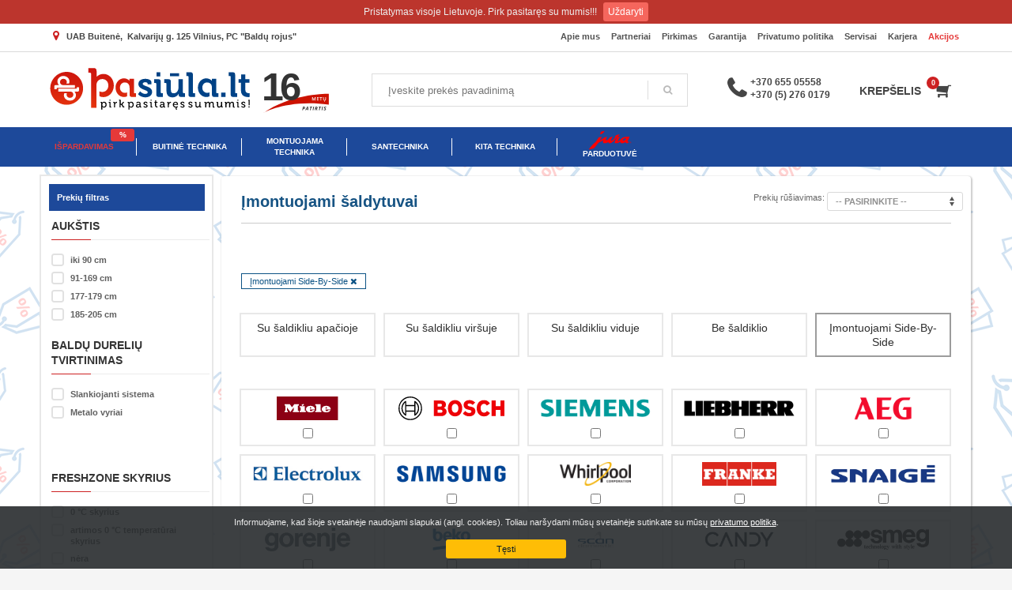

--- FILE ---
content_type: text/html
request_url: https://www.pasiula.lt/index.php?page=shop.browse&category_id=40&order=&filter=1321,179
body_size: 17740
content:
<!DOCTYPE html PUBLIC "-//W3C//DTD XHTML 1.0 Transitional//EN" "http://www.w3.org/TR/xhtml1/DTD/xhtml1-transitional.dtd">
<html xmlns="http://www.w3.org/1999/xhtml" xml:lang="lt-lt" lang="lt-lt">
<head>

  <meta http-equiv="content-type" content="text/html; charset=utf-8" />
  <meta name="robots" content="index, follow" />

  <meta name="description" content="BUITENĖ – sėkmingai Lietuvoje dirbanti bendrovė, kurios centras yra Vilniuje. Platus ir kokybiškų buitinių prekių asortimentas, palankiausios išsimokėjimo sąlygos bei kainos." />
  <title>Įmontuojami šaldytuvai | Pasiūla.lt - Pirk pasitaręs su mumis</title>
  

  <link href="/favicon.ico" rel="shortcut icon" type="image/x-icon" />
  <script type="text/javascript" src="/media/system/js/mootools.js"></script>
  <script type="text/javascript" src="/media/system/js/caption.js"></script>


<meta name="viewport" content="width=device-width, initial-scale=1, maximum-scale=1" />
<link rel="stylesheet" href="/templates/system/css/system.css" type="text/css" />
<link rel="stylesheet" href="/templates/buitene/css/template.css?v=1.0" type="text/css" />
<!--<script type="text/javascript" src="http://download.skype.com/share/skypebuttons/js/skypeCheck.js"></script>-->
<link rel="stylesheet" href="/templates/buitene/css/custom8.css?v=8.5.3" />
<link rel="stylesheet" href="/templates/buitene/css/responsive.css?v=2.7" /><script type="text/javascript" src="/templates/buitene/css/tinybox.js"></script>

<script type="text/javascript" src="//code.jquery.com/jquery-2.1.4.min.js"></script>

<link rel="apple-touch-icon" sizes="180x180" href="/apple-touch-icon.png">
<link rel="icon" type="image/png" sizes="32x32" href="/favicon-32x32.png">
<link rel="icon" type="image/png" sizes="16x16" href="/favicon-16x16.png">
<link rel="manifest" href="/site.webmanifest">
<meta name="msapplication-TileColor" content="#da532c">
<meta name="theme-color" content="#ffffff">

<meta property="og:image" content="https://new.pasiula.lt/pasiula_header.jpg" />


<style type="text/css">

.product-price-container {
	margin-bottom: 15px;
	margin-top: 0x;
	vertical-align: top;
}
.product-price-container .productPrice {
	font-size: 26px;
	color: #cd2122;
	font-weight: normal;
	display: inline-block;
	margin-top: 5px;
}

.product-price-container .litai {
	font-size: 60% !important;
	color: #165383;
}

</style>


<!-- Google tag (gtag.js) -->
<script async src="https://www.googletagmanager.com/gtag/js?id=G-F0GF07SWWT"></script>
<script>
  window.dataLayer = window.dataLayer || [];
  function gtag(){dataLayer.push(arguments);}
  gtag('js', new Date());

  gtag('config', 'G-F0GF07SWWT');
  
  
</script>


<script type="text/javascript">
function validateEmail(email) {
    var re = /^(([^<>()\[\]\\.,;:\s@"]+(\.[^<>()\[\]\\.,;:\s@"]+)*)|(".+"))@((\[[0-9]{1,3}\.[0-9]{1,3}\.[0-9]{1,3}\.[0-9]{1,3}])|(([a-zA-Z\-0-9]+\.)+[a-zA-Z]{2,}))$/;
    return re.test(email);
}
</script>

<link rel="stylesheet" href="/templates/buitene/font-awesome/css/font-awesome.min.css">



<link type="text/css" href="/templates/buitene/mmenu/dist/css/jquery.mmenu.all.css" rel="stylesheet" />
<script type="text/javascript" src="/templates/buitene/mmenu/dist/js/jquery.mmenu.all.min.js"></script>


<script type="text/javascript" src="/templates/buitene/bottom_banner/scroll.js?v=2.0"></script>
<link type="text/css" href="/templates/buitene/bottom_banner/scroll.css?v=1.0" rel="stylesheet" />


<script type="text/javascript">
     jQuery(document).ready(function( $ ) {
		 
		 	setTimeout(function() {
			 $("#bottom-btn").trigger("click");
			}, 2000);
		 

			 // browser window scroll (in pixels) after which the "back to top" link is shown
				var offset = 600,
					//browser window scroll (in pixels) after which the "back to top" link opacity is reduced
					offset_opacity = 1500,
					//duration of the top scrolling animation (in ms)
					scroll_top_duration = 700,
					//grab the "back to top" link
					$back_to_top = $('.cd-top');

				//hide or show the "back to top" link
				$(window).scroll(function(){
					( $(this).scrollTop() > offset ) ? $back_to_top.addClass('cd-is-visible') : $back_to_top.removeClass('cd-is-visible cd-fade-out');
					if( $(this).scrollTop() > offset_opacity ) {
						$back_to_top.addClass('cd-fade-out');
					}
				});

				//smooth scroll to top
				$back_to_top.on('click', function(event){
					event.preventDefault();
					$('body,html').animate({
						scrollTop:0 ,
						}, scroll_top_duration
					);
				});

				$('.module_menu h3').click(function() {
						$('.vmlinklist_menu').stop().slideToggle();
				});

        $("#mobile-menu").mmenu({
           "extensions": [
              "pagedim-black"
           ],
           "offCanvas": {
              "position": "left"
           },
           "counters": true,
           "navbars": [
              {
                 "position": "bottom",
                 "content": [
                    "<a class='fa fa-envelope' href='mailto:info@pasiula.lt'></a>"
                 ]
              }
           ]
        });

				$(".filter-more").click(function() {
	 	    if ($(this).find("i").hasClass("fa-plus")) {
	 		    $(this).find("i").removeClass("fa-plus");
	 		    $(this).find("i").addClass("fa-minus");

	 		    $(this).prev().show();
	 	    }
	 	    else
	 	    {
	 		    $(this).find("i").removeClass("fa-minus");
	 		    $(this).find("i").addClass("fa-plus");

	 		    $(this).prev().hide();
	 	    }
	     });
	     
	     
	     
	     $(".show_more_logo").click(function() {
	 	    if ($(this).find("i").hasClass("fa-plus")) {
	 		    $(this).find("i").removeClass("fa-plus");
	 		    $(this).find("i").addClass("fa-minus");

	 		    $(".inside_categories_logo").css("height", "auto");
	 	    }
	 	    else
	 	    {
	 		    $(this).find("i").removeClass("fa-minus");
	 		    $(this).find("i").addClass("fa-plus");

	 		    $(".inside_categories_logo").css("height", "240px");
	 	    }
	     });
	     
	     $(".manufacture_logo_container").click(function() {
		    $(this).parent().find(".manufacture_checkbox input").trigger('click'); 
	     });
	     
	     
     });


</script>



<script type="text/javascript" src="/templates/buitene/autocomplete/scripts/jquery.mockjax.js"></script>
<script type="text/javascript" src="/templates/buitene/autocomplete/src/jquery.autocomplete.js?v=1.0"></script>
<script type="text/javascript" src="https://www.pasiula.lt/templates/buitene/autocomplete/results.php"></script>
<script type="text/javascript" src="/templates/buitene/autocomplete/scripts/demo4.js"></script>
<link href="/templates/buitene/autocomplete/content/styles.css" rel="stylesheet" />



<link rel="stylesheet" href="/templates/buitene/owlcarousel/dist/assets/owl.carousel.css">
<link rel="stylesheet" href="/templates/buitene/owlcarousel/dist/assets/owl.carousel2.css">
<link rel="stylesheet" href="/templates/buitene/owlcarousel/dist/assets/owl.theme.default.css?v=1.0">
<script src="/templates/buitene/owlcarousel/dist/owl.carousel.js"></script>
<script type="text/javascript" charset="utf-8">
  $(window).load(function() {
  
  	jQuery('.owl-carousel2').owlCarousel({
	      loop:true,
	      margin:0,
	      autoplay: true,
	      nav:false,
	      responsive:{
	          0:{
	              items:1
	          },
	          600:{
	              items:1
	          },
	          1000:{
	              items:1
	          }
	      }
	  });
	  
	  jQuery('.shop_vilnius').owlCarousel({
	      loop:true,
	      margin:0,
	      autoplay: true,
	      nav:false,
	      items:3
	  });
  
  });
</script>


<link rel="stylesheet" href="/templates/buitene/flexslider/flexslider2.css" type="text/css">
<script src="/templates/buitene/flexslider/jquery.flexslider.js"></script>
<script type="text/javascript" charset="utf-8">
  $(window).load(function() {
    $('.flexslider').flexslider({
	    animation: "fade",
        slideshow: true,
        prevText: "",
        nextText: ""
    });
  });
</script>





<script src="/templates/buitene/rslides/responsiveslides.min.js"></script>
<link rel="stylesheet" href="/templates/buitene/rslides/responsiveslides.css"/>

<script>
  jQuery(document).ready(function() {
	jQuery(".rslides").responsiveSlides({
		pager: true,
		nav: true,
		prevText: "<i class=\"fa fa-chevron-left\" aria-hidden=\"true\"></i>",
		nextText: "<i class=\"fa fa-chevron-right\" aria-hidden=\"true\"></i>"
	});
  });
</script>

<script type="text/javascript" src="//s7.addthis.com/js/300/addthis_widget.js#pubid=ra-59d4e16fe2858d07"></script>

<script type="text/javascript" charset="utf-8">
	jQuery(document).ready(function($){
		$("a.show-banner").simplePopup({
			type: "html",
			width: "90%",
			htmlSelector: "#mapcontent"
		});
	});
	</script>
	


<script type="text/javascript" src="/index_files/cart.js?v=1.2.1"></script>


<script src="/templates/buitene/js/cookiebar/jquery.cookiebar.js?v=1.6" type="text/javascript"></script>
<link rel="stylesheet" href="/templates/buitene/js/cookiebar/jquery.cookiebar.css?v=1.5">
<script src="/templates/buitene/js/cookiebar/jquery.cookiebar2.js?v=1.0" type="text/javascript"></script>
<link rel="stylesheet" href="/templates/buitene/js/cookiebar/jquery.cookiebar2.css?v=1.0">
<script type="text/javascript">
		jQuery(document).ready(function($){
			$.cookieBar2({
			});
		});
</script>

<script type="text/javascript">
						jQuery(document).ready(function($){
							$.cookieBar({
								message: 'Pristatymas visoje Lietuvoje. Pirk pasitaręs su mumis!!!'
							});
						});
				</script>


	<style>
		.prekiu_uzsakymo_forma {
			display: none !important;
		}
	</style>
	


<!-- Facebook Pixel Code -->
<script>
!function(f,b,e,v,n,t,s)
{if(f.fbq)return;n=f.fbq=function(){n.callMethod?
n.callMethod.apply(n,arguments):n.queue.push(arguments)};
if(!f._fbq)f._fbq=n;n.push=n;n.loaded=!0;n.version='2.0';
n.queue=[];t=b.createElement(e);t.async=!0;
t.src=v;s=b.getElementsByTagName(e)[0];
s.parentNode.insertBefore(t,s)}(window,document,'script',
'https://connect.facebook.net/en_US/fbevents.js');
 fbq('init', '1778641009137244'); 
fbq('track', 'PageView');
</script>
<noscript>
 <img height="1" width="1" 
src="https://www.facebook.com/tr?id=1778641009137244&ev=PageView
&noscript=1"/>
</noscript>
<!-- End Facebook Pixel Code -->















</head>

<body id="page_bg" style=" margin-bottom: 79px; margin-top: 30px;">


<div>

<div class="top-header-menu" style="background-color: #FFFFFF;">
	<span id="header-mod1">

		<div class="top-contacts">

			<!--<ul id="mainlevel-nav">
				<li><a href="/index.php?option=com_content&amp;view=frontpage&amp;Itemid=100" class="mainlevel-nav">Pradžia</a></li>
				<li><a href="/index.php?option=com_content&amp;view=article&amp;id=54&amp;Itemid=99" class="mainlevel-nav">Apie Mus</a></li>
				<li><a href="/kontaktai" class="mainlevel-nav">Kontaktai</a></li>
			</ul>-->
			<ul id="mainlevel-nav">
				<li><a href="/kontaktai" class="mainlevel-nav"><i class="fa fa-map-marker" aria-hidden="true" style="color: #cd2122; font-size: 14px;"></i>&nbsp;<span>&nbsp;&nbsp;UAB Buitenė,</span>&nbsp;&nbsp;Kalvarijų g. 125 Vilnius<span class="baldu_rojus_top">, PC "Baldų rojus"</span></a></li>
			</ul>
			

		</div>

        <div id="virsmenu">

		<ul id="mainlevel-nav">
				<li><a href="/index.php?option=com_content&amp;view=article&amp;id=54&amp;Itemid=99" class="mainlevel-nav">Apie mus</a></li>
				<li><a href="/partneriai" class="mainlevel-nav">Partneriai</a></li>
				<li><a href="/index.php?option=com_content&amp;view=article&amp;id=47&amp;Itemid=28" class="mainlevel-nav">Pirkimas</a></li>
				<li><a href="/index.php?option=com_content&amp;view=article&amp;id=77&amp;Itemid=29" class="mainlevel-nav">Garantija</a></li>
				<li><a href="/index.php?option=com_content&amp;view=article&amp;id=56&amp;Itemid=29" class="mainlevel-nav">Privatumo politika</a></li>
				<li><a href="/index.php?option=com_content&amp;view=article&amp;id=49&amp;Itemid=30" class="mainlevel-nav" id="active_menu-nav">Servisai</a></li>
				<li><a href="/index.php?option=com_content&amp;view=article&amp;id=61&amp;Itemid=239" class="mainlevel-nav">Karjera</a></li>
				<li><a href="/akcijos" class="mainlevel-nav" style="color: #e53939;">Akcijos</a></li>
				</ul>
				
				
					</div>

	<br style="clear:both" />
    </span>

</div>
<div class="top-second-header-menu" id="cb-top">






		<div id="title1">



			
			<div class="phone-numbers">
				<div class="phone-numbers-icon"></div>
				<div class="phones">
					<a href="tel:+37065505558">+370 655 05558</a><br/><a href="tel:+37052760179">+370 (5) 276 0179</a>
				</div>
			</div>
			
			
			<a class="category-burger"></a>
				
			<div class="top-submenu">
				<ul>
					<li><a href="/index.php?option=com_virtuemart&amp;page=shop.browse&amp;category_id=994"><i class="fa fa-percent" aria-hidden="true" style="font-size: 30px;"></i> IŠPARDAVIMAS</a></li>
					<li><a href="/index.php?option=com_virtuemart&amp;page=shop.browse&amp;category_id=279"><img src="/images/icons/washing-machine.svg" style="height: 30px;"/> Buitinė technika</a></li>
					<li><a href="/index.php?option=com_virtuemart&amp;page=shop.browse&amp;category_id=8"><img src="/images/icons/oven.svg" style="height: 30px;"/> Montuojama technika</a></li>
					<li><a href="/index.php?option=com_virtuemart&amp;page=shop.browse&amp;category_id=531"><img src="/images/icons/faucet.svg" style="height: 30px;"/> Santechnika</a></li>
					<li><a href="/index.php?option=com_virtuemart&page=shop.browse&category_id=1006"><img src="/images/icons/tv.svg" style="height: 30px;"/> Kita technika</a></li>
					<li><a href="/index.php?option=com_virtuemart&amp;page=shop.browse&amp;category_id=889"><img src="/images/icons/jura-logo.png" style="height: 30px;"/> Jura parduotuvė</a></li>
					
				</ul>
			</div>


			
<div id="mainlogo">
	<a href="/index.php" title="Pasiūla.lt"><img src="/templates/buitene/images/logo/pasiula.svg" alt="pasiula.lt" /><img src="/templates/buitene/images/logo/16metu.svg" alt="pasiula.lt" class="logo_12"/></a>
</div>


			<div class="search-light"{search_style}>
			  <form method="get" class="search_form" action="/index.php"> <label class="screen-reader-text" for="s">Įveskite prekės pavadinimą</label> <input type="search" class="search-field search_input" placeholder="Įveskite prekės pavadinimą" value="" name="search" id="autocomplete-ajax" title="Įveskite paieškos frazę" autocomplete="off"> <button type="submit" value="Ieškoti" class="glyphicon-search"></button>
			  </form>
			</div>



			<div class="site-header-col-right site-header-main-right">
              <div class="site-header-main-right-top">
                 <ul class="sh-component topnav navLeft topnav--cart topnav-no-sc topnav-no-hdnav">
                    <li class="drop topnav-drop topnav-li" id="cartnumber"><a id="mycartbtn" class="kl-cart-button topnav-item kl-cart--" href="/cart/added"><span class="hidden-xs hidden-sm hidden-md" style="margin-right: 15px;">KREPŠELIS</span> <i class="glyphicon glyphicon-shopping-cart kl-cart-icon flipX-icon xs-icon" data-count="0"></i>

</a>

 					<div class="pPanel topnav-drop-panel topnav--cart-panel u-trans-all-2s"><div class="inner topnav-drop-panel-inner topnav--cart-panel-inner cart-container"><div class="widget_shopping_cart_content" style="opacity: 1;">
                    
                    <script>viewCartSmall('0','','lt');</script><div id="viewcart-small"> </div>
                    

					</div>

</li>
                 </ul>
              </div>
           </div>



			<br style="clear:both" />
		</div>
</div>
		<div id="menu">
			<a href="#mobile-menu" id="hamburger"></a>
			<div id="pillmenu">
			
			<a class="prekiu_uzsakymo_forma" style="position: absolute; right: 100px; top: 17px; color: #ffffff; text-decoration: none; font-size: 16px;" href="/index.php?option=com_content&view=article&id=76"><i class="fa fa-envelope" aria-hidden="true"></i>&nbsp;&nbsp;Prekių užsakymo forma</a>
			
								<ul class="menu">
	<li onMouseOver="showSubmenu('1');" onMouseOut="dontCloseId(''); hideSubmenu(500);"><a href="/index.php?option=com_virtuemart&page=shop.browse&category_id=1015" style="color: #e53939;">IŠPARDAVIMAS<span class="hot" style="background: #e53939;">%</span><span class="h-line"></span></a></li>
	<li onMouseOver="showSubmenu('5');" onMouseOut="dontCloseId(''); hideSubmenu(500);"><a href="/index.php?option=com_virtuemart&page=shop.browse&category_id=279" >BUITINĖ TECHNIKA<span class="h-line"></span></a><div class="category_menus" id="category_menus_5" onMouseOver="showSubmenu('5');" onMouseOut="dontCloseId(''); hideSubmenu(500);"><a href="/index.php?option=com_virtuemart&page=shop.browse&category_id=19" class="category_menu">Viryklės</a><a href="/index.php?option=com_virtuemart&page=shop.browse&category_id=6" class="category_menu">Šaldytuvai</a><a href="/index.php?option=com_virtuemart&page=shop.browse&category_id=15" class="category_menu">Šaldikliai, šaldymo dėžės</a><a href="/index.php?option=com_virtuemart&page=shop.browse&category_id=1005" class="category_menu">Vyno šaldytuvai</a><a href="/index.php?option=com_virtuemart&page=shop.browse&category_id=101" class="category_menu">Indaplovės</a><a href="/index.php?option=com_virtuemart&page=shop.browse&category_id=7" class="category_menu">Skalbimo mašinos</a><a href="/index.php?option=com_virtuemart&page=shop.browse&category_id=17" class="category_menu">Džiovyklės</a><a href="/index.php?option=com_virtuemart&page=shop.browse&category_id=449" class="category_menu">Mini virtuvė</a><a href="/index.php?option=com_virtuemart&page=shop.browse&category_id=20" class="category_menu">Mikrobanginės, elektrinės krosnelės</a><a href="/index.php?option=com_virtuemart&page=shop.browse&category_id=294" class="category_menu">Kavos prietaisai</a><a href="/index.php?option=com_virtuemart&page=shop.browse&category_id=1030" class="category_menu">Džiovinimo spintos</a></div></li><li onMouseOver="showSubmenu('6');" onMouseOut="dontCloseId(''); hideSubmenu(500);"><a href="/index.php?option=com_virtuemart&page=shop.browse&category_id=8" >MONTUOJAMA TECHNIKA<span class="h-line"></span></a><div class="category_menus" id="category_menus_6" onMouseOver="showSubmenu('6');" onMouseOut="dontCloseId(''); hideSubmenu(500);"><a href="/index.php?option=com_virtuemart&page=shop.browse&category_id=42" class="category_menu">Įmontuojami paviršiai</a><a href="/index.php?option=com_virtuemart&page=shop.browse&category_id=41" class="category_menu">Įmontuojamos orkaitės</a><a href="/index.php?option=com_virtuemart&page=shop.browse&category_id=178" class="category_menu">Įmontuojamos mikrobanginės</a><a href="/index.php?option=com_virtuemart&page=shop.browse&category_id=809" class="category_menu">Įmontuojami šaldikliai</a><a href="/index.php?option=com_virtuemart&page=shop.browse&category_id=40" class="category_menu">Įmontuojami šaldytuvai</a><a href="/index.php?option=com_virtuemart&page=shop.browse&category_id=183" class="category_menu">Įmontuojami kavos aparatai</a><a href="/index.php?option=com_virtuemart&page=shop.browse&category_id=43" class="category_menu">Įmontuojamos indaplovės</a><a href="/index.php?option=com_virtuemart&page=shop.browse&category_id=182" class="category_menu">Įmontuojamos skalbimo mašinos</a><a href="/index.php?option=com_virtuemart&page=shop.browse&category_id=503" class="category_menu">Gartraukiai</a><a href="/index.php?option=com_virtuemart&page=shop.browse&category_id=1003" class="category_menu">Įmontuojami vyno šaldytuvai</a><a href="/index.php?option=com_virtuemart&page=shop.browse&category_id=635" class="category_menu">Indų stalčiai - pašildytuvai</a><a href="/index.php?option=com_virtuemart&page=shop.browse&category_id=896" class="category_menu">Įmontuojamos džiovyklės</a></div></li><li onMouseOver="showSubmenu('8');" onMouseOut="dontCloseId(''); hideSubmenu(500);"><a href="/index.php?option=com_virtuemart&page=shop.browse&category_id=531" >SANTECHNIKA<span class="h-line"></span></a><div class="category_menus" id="category_menus_8" onMouseOver="showSubmenu('8');" onMouseOut="dontCloseId(''); hideSubmenu(500);"><a href="/index.php?option=com_virtuemart&page=shop.browse&category_id=750" class="category_menu">Plautuvės</a><a href="/index.php?option=com_virtuemart&page=shop.browse&category_id=532" class="category_menu">Maišytuvai</a><a href="/index.php?option=com_virtuemart&page=shop.browse&category_id=735" class="category_menu">Plautuvių ir maišytuvų priedai</a><a href="/index.php?option=com_virtuemart&page=shop.browse&category_id=455" class="category_menu">Maisto atliekų smulkintuvai</a></div></li><li onMouseOver="showSubmenu('7');" onMouseOut="dontCloseId(''); hideSubmenu(500);"><a href="/index.php?option=com_virtuemart&page=shop.browse&category_id=1006" >KITA TECHNIKA<span class="h-line"></span></a><div class="category_menus" id="category_menus_7" onMouseOver="showSubmenu('7');" onMouseOut="dontCloseId(''); hideSubmenu(500);"><a href="/index.php?option=com_virtuemart&page=shop.browse&category_id=120" class="category_menu">Siuvimo mašinos</a><a href="/index.php?option=com_virtuemart&page=shop.browse&category_id=303" class="category_menu">Drabužių priežiūros prietaisai</a><a href="/index.php?option=com_virtuemart&page=shop.browse&category_id=719" class="category_menu">Buitinės technikos priedai</a><a href="/index.php?option=com_virtuemart&page=shop.browse&category_id=1018" class="category_menu">Oro sprendimų prietaisai</a><a href="/index.php?option=com_virtuemart&page=shop.browse&category_id=305" class="category_menu">Dulkių siurbliai, robotai</a><a href="/index.php?option=com_virtuemart&page=shop.browse&category_id=1019" class="category_menu">Maisto gaminimo prietaisai</a><a href="/index.php?option=com_virtuemart&page=shop.browse&category_id=528" class="category_menu">Kava</a></div></li><li onMouseOver="showSubmenu('9');" onMouseOut="dontCloseId(''); hideSubmenu(500);"><a href="/jura" ><img src="/templates/buitene/images/jura-logo.png" style="margin-top: -5px; height: 27px; margin-bottom: 5px;"/><div style="margin-top: -8px;">PARDUOTUVĖ</div></a></li></ul>
<script>

var dont_close_is = '';

function showSubmenu(id){
	dontCloseId('category_menus_'+id);
	hideSubmenu(0);
	document.getElementById('category_menus_'+id).style.display = 'block';
}
function hideSubmenu(timeout){
	var elements = document.getElementsByClassName('category_menus');

	for(var i=0; i < elements.length; i++)
    {
    	if (elements[i].id != dont_close_is)
    	{
    		elements[i].style.display = 'none';
    	}
    }
}

function dontCloseId (id){
	dont_close_is = id;
}
</script>

							</div>
		</div>
		
		<script type="text/javascript" src="/templates/buitene/fancybox/lib/jquery.mousewheel-3.0.6.pack.js"></script>
		<link rel="stylesheet" href="/templates/buitene/fancybox/source/jquery.fancybox.css?v=2.2" type="text/css" media="screen" />
		<script type="text/javascript" src="/templates/buitene/fancybox/source/jquery.fancybox.pack.js?v=2.1.5"></script>
		
		<script>
			var j = jQuery.noConflict();
		j(document).ready(function() {
			j("a[rel=showsmallphoto]").fancybox({
					type : 'image'
			});

		});
		</script>
		
		
		


    



		<div id="wrapper">








			
<div id="leftcolumn">
	<div class="column_top">
		<div class="column_bottom">
		  <div class="module_menu">
			<div>
				<div>
					<div>
													<h3>Prekių filtras<i class="fa fa-chevron-down" aria-hidden="true"></i></h3>
											<div class="vmlinklist_menu"><div class="vmlinklist_menu"><ul class="vmLinkMenu"><li><a style="height: auto;">AUKŠTIS</a><ul><div class="filter-first10"><li><input class="css-checkbox" type="checkbox" onChange="addFilter(this, '48');" name="filters_options_ids[]" id="filter_option_368" value="368"  /> <label for="filter_option_368" class="css-label">iki 90 cm</label></li><li><input class="css-checkbox" type="checkbox" onChange="addFilter(this, '48');" name="filters_options_ids[]" id="filter_option_369" value="369"  /> <label for="filter_option_369" class="css-label">91-169 cm</label></li><li><input class="css-checkbox" type="checkbox" onChange="addFilter(this, '48');" name="filters_options_ids[]" id="filter_option_370" value="370"  /> <label for="filter_option_370" class="css-label">177-179 cm</label></li><li><input class="css-checkbox" type="checkbox" onChange="addFilter(this, '48');" name="filters_options_ids[]" id="filter_option_2835" value="2835"  /> <label for="filter_option_2835" class="css-label">185-205 cm</label></li></div></ul></li></ul></div><ul class="vmLinkMenu"><li><a style="height: auto;">BALDŲ DURELIŲ TVIRTINIMAS</a><ul><div class="filter-first10"><li><input class="css-checkbox" type="checkbox" onChange="addFilter(this, '265');" name="filters_options_ids[]" id="filter_option_2030" value="2030"  /> <label for="filter_option_2030" class="css-label">Slankiojanti sistema</label></li><li><input class="css-checkbox" type="checkbox" onChange="addFilter(this, '265');" name="filters_options_ids[]" id="filter_option_2029" value="2029"  /> <label for="filter_option_2029" class="css-label">Metalo vyriai</label></li></div></ul></li></ul><ul class="vmLinkMenu"><li><a style="height: auto;">FreshZone skyrius</a><ul><div class="filter-first10"><li><input class="css-checkbox" type="checkbox" onChange="addFilter(this, '361');" name="filters_options_ids[]" id="filter_option_2939" value="2939"  /> <label for="filter_option_2939" class="css-label">0 °C skyrius</label></li><li><input class="css-checkbox" type="checkbox" onChange="addFilter(this, '361');" name="filters_options_ids[]" id="filter_option_2940" value="2940"  /> <label for="filter_option_2940" class="css-label">artimos 0 °C temperatūrai skyrius</label></li><li><input class="css-checkbox" type="checkbox" onChange="addFilter(this, '361');" name="filters_options_ids[]" id="filter_option_2941" value="2941"  /> <label for="filter_option_2941" class="css-label">nėra</label></li></div></ul></li></ul><ul class="vmLinkMenu"><li><a style="height: auto;">GAMINTOJAS</a><ul><div class="filter-first10"><li><input class="css-checkbox" type="checkbox" onChange="addFilter(this, '46');" name="filters_options_ids[]" id="filter_option_348" value="348"  /> <label for="filter_option_348" class="css-label">AEG</label></li><li><input class="css-checkbox" type="checkbox" onChange="addFilter(this, '46');" name="filters_options_ids[]" id="filter_option_349" value="349"  /> <label for="filter_option_349" class="css-label">BEKO</label></li><li><input class="css-checkbox" type="checkbox" onChange="addFilter(this, '46');" name="filters_options_ids[]" id="filter_option_350" value="350"  /> <label for="filter_option_350" class="css-label">SNAIGE</label></li><li><input class="css-checkbox" type="checkbox" onChange="addFilter(this, '46');" name="filters_options_ids[]" id="filter_option_351" value="351"  /> <label for="filter_option_351" class="css-label">BOSCH</label></li><li><input class="css-checkbox" type="checkbox" onChange="addFilter(this, '46');" name="filters_options_ids[]" id="filter_option_352" value="352"  /> <label for="filter_option_352" class="css-label">CANDY</label></li><li><input class="css-checkbox" type="checkbox" onChange="addFilter(this, '46');" name="filters_options_ids[]" id="filter_option_353" value="353"  /> <label for="filter_option_353" class="css-label">ELECTROLUX</label></li><li><input class="css-checkbox" type="checkbox" onChange="addFilter(this, '46');" name="filters_options_ids[]" id="filter_option_354" value="354"  /> <label for="filter_option_354" class="css-label">GORENJE</label></li><li><input class="css-checkbox" type="checkbox" onChange="addFilter(this, '46');" name="filters_options_ids[]" id="filter_option_355" value="355"  /> <label for="filter_option_355" class="css-label">LIEBHERR</label></li><li><input class="css-checkbox" type="checkbox" onChange="addFilter(this, '46');" name="filters_options_ids[]" id="filter_option_356" value="356"  /> <label for="filter_option_356" class="css-label">MIELE</label></li><li><input class="css-checkbox" type="checkbox" onChange="addFilter(this, '46');" name="filters_options_ids[]" id="filter_option_357" value="357"  /> <label for="filter_option_357" class="css-label">SCANDOMESTIC</label></li></div><div class="filter-other"><li><input class="css-checkbox" type="checkbox" onChange="addFilter(this, '46');" name="filters_options_ids[]" id="filter_option_358" value="358"  /> <label for="filter_option_358" class="css-label">SIEMENS</label></li><li><input class="css-checkbox" type="checkbox" onChange="addFilter(this, '46');" name="filters_options_ids[]" id="filter_option_359" value="359"  /> <label for="filter_option_359" class="css-label">SMEG</label></li><li><input class="css-checkbox" type="checkbox" onChange="addFilter(this, '46');" name="filters_options_ids[]" id="filter_option_360" value="360"  /> <label for="filter_option_360" class="css-label">WHIRLPOOL</label></li><li><input class="css-checkbox" type="checkbox" onChange="addFilter(this, '46');" name="filters_options_ids[]" id="filter_option_361" value="361"  /> <label for="filter_option_361" class="css-label">ZANUSSI</label></li><li><input class="css-checkbox" type="checkbox" onChange="addFilter(this, '46');" name="filters_options_ids[]" id="filter_option_362" value="362"  /> <label for="filter_option_362" class="css-label">SAMSUNG</label></li><li><input class="css-checkbox" type="checkbox" onChange="addFilter(this, '46');" name="filters_options_ids[]" id="filter_option_2487" value="2487"  /> <label for="filter_option_2487" class="css-label">ATLANT</label></li><li><input class="css-checkbox" type="checkbox" onChange="addFilter(this, '46');" name="filters_options_ids[]" id="filter_option_2488" value="2488"  /> <label for="filter_option_2488" class="css-label">FAGOR</label></li><li><input class="css-checkbox" type="checkbox" onChange="addFilter(this, '46');" name="filters_options_ids[]" id="filter_option_2489" value="2489"  /> <label for="filter_option_2489" class="css-label">CASO</label></li><li><input class="css-checkbox" type="checkbox" onChange="addFilter(this, '46');" name="filters_options_ids[]" id="filter_option_2490" value="2490"  /> <label for="filter_option_2490" class="css-label">HOTPOINT</label></li><li><input class="css-checkbox" type="checkbox" onChange="addFilter(this, '46');" name="filters_options_ids[]" id="filter_option_2491" value="2491"  /> <label for="filter_option_2491" class="css-label">DUNAVOX</label></li><li><input class="css-checkbox" type="checkbox" onChange="addFilter(this, '46');" name="filters_options_ids[]" id="filter_option_2492" value="2492"  /> <label for="filter_option_2492" class="css-label">DOMETIC</label></li><li><input class="css-checkbox" type="checkbox" onChange="addFilter(this, '46');" name="filters_options_ids[]" id="filter_option_2527" value="2527"  /> <label for="filter_option_2527" class="css-label">AVINTAGE</label></li><li><input class="css-checkbox" type="checkbox" onChange="addFilter(this, '46');" name="filters_options_ids[]" id="filter_option_2528" value="2528"  /> <label for="filter_option_2528" class="css-label">CLIMADIFF</label></li><li><input class="css-checkbox" type="checkbox" onChange="addFilter(this, '46');" name="filters_options_ids[]" id="filter_option_2954" value="2954"  /> <label for="filter_option_2954" class="css-label">BLOMBERG</label></li><li><input class="css-checkbox" type="checkbox" onChange="addFilter(this, '46');" name="filters_options_ids[]" id="filter_option_2887" value="2887"  /> <label for="filter_option_2887" class="css-label">GUZZANTI</label></li><li><input class="css-checkbox" type="checkbox" onChange="addFilter(this, '46');" name="filters_options_ids[]" id="filter_option_2888" value="2888"  /> <label for="filter_option_2888" class="css-label">HOOVER</label></li><li><input class="css-checkbox" type="checkbox" onChange="addFilter(this, '46');" name="filters_options_ids[]" id="filter_option_3026" value="3026"  /> <label for="filter_option_3026" class="css-label">FRANKE</label></li><li><input class="css-checkbox" type="checkbox" onChange="addFilter(this, '46');" name="filters_options_ids[]" id="filter_option_3673" value="3673"  /> <label for="filter_option_3673" class="css-label">LORD</label></li><li><input class="css-checkbox" type="checkbox" onChange="addFilter(this, '46');" name="filters_options_ids[]" id="filter_option_4659" value="4659"  /> <label for="filter_option_4659" class="css-label">ASKO</label></li><li><input class="css-checkbox" type="checkbox" onChange="addFilter(this, '46');" name="filters_options_ids[]" id="filter_option_4668" value="4668"  /> <label for="filter_option_4668" class="css-label">HISENSE</label></li><li><input class="css-checkbox" type="checkbox" onChange="addFilter(this, '46');" name="filters_options_ids[]" id="filter_option_4750" value="4750"  /> <label for="filter_option_4750" class="css-label">HAIER</label></li></div><div class="showmore-cats filter-more"><i class="fa fa-plus"></i><span>Rodyti visus</span></div></ul></li></ul><ul class="vmLinkMenu"><li><a style="height: auto;">IŠSKIRTINUMAS</a><ul><div class="filter-first10"><li><input class="css-checkbox" type="checkbox" onChange="addFilter(this, '393');" name="filters_options_ids[]" id="filter_option_4594" value="4594"  /> <label for="filter_option_4594" class="css-label">Platesni nei 56 cm</label></li><li><input class="css-checkbox" type="checkbox" onChange="addFilter(this, '393');" name="filters_options_ids[]" id="filter_option_4595" value="4595"  /> <label for="filter_option_4595" class="css-label">Atsidarymas nuo paspaudimo</label></li><li><input class="css-checkbox" type="checkbox" onChange="addFilter(this, '393');" name="filters_options_ids[]" id="filter_option_4605" value="4605"  /> <label for="filter_option_4605" class="css-label">-</label></li><li><input class="css-checkbox" type="checkbox" onChange="addFilter(this, '393');" name="filters_options_ids[]" id="filter_option_4617" value="4617"  /> <label for="filter_option_4617" class="css-label">“ActiveDoor”</label></li><li><input class="css-checkbox" type="checkbox" onChange="addFilter(this, '393');" name="filters_options_ids[]" id="filter_option_4639" value="4639"  /> <label for="filter_option_4639" class="css-label">“IceMaker” ledukų gaminimas</label></li><li><input class="css-checkbox" type="checkbox" onChange="addFilter(this, '393');" name="filters_options_ids[]" id="filter_option_4708" value="4708"  /> <label for="filter_option_4708" class="css-label">Auto Door</label></li><li><input class="css-checkbox" type="checkbox" onChange="addFilter(this, '393');" name="filters_options_ids[]" id="filter_option_4738" value="4738"  /> <label for="filter_option_4738" class="css-label"> CustomFlex lentynėlės</label></li></div></ul></li></ul><ul class="vmLinkMenu"><li><a style="height: auto;">KATEGORIJA</a><ul><div class="filter-first10"><li><input class="css-checkbox" type="checkbox" onChange="addFilter(this, '179');" name="filters_options_ids[]" id="filter_option_1316" value="1316"  /> <label for="filter_option_1316" class="css-label">Su šaldikliu apačioje</label></li><li><input class="css-checkbox" type="checkbox" onChange="addFilter(this, '179');" name="filters_options_ids[]" id="filter_option_1317" value="1317"  /> <label for="filter_option_1317" class="css-label">Su šaldikliu viršuje</label></li><li><input class="css-checkbox" type="checkbox" onChange="addFilter(this, '179');" name="filters_options_ids[]" id="filter_option_1318" value="1318"  /> <label for="filter_option_1318" class="css-label">Su šaldikliu viduje</label></li><li><input class="css-checkbox" type="checkbox" onChange="addFilter(this, '179');" name="filters_options_ids[]" id="filter_option_1319" value="1319"  /> <label for="filter_option_1319" class="css-label">Be šaldiklio</label></li><li><input class="css-checkbox" type="checkbox" onChange="addFilter(this, '179');" name="filters_options_ids[]" id="filter_option_1321" value="1321" checked /> <label for="filter_option_1321" class="css-label">Įmontuojami Side-By-Side</label></li></div></ul></li></ul><ul class="vmLinkMenu"><li><a style="height: auto;">KILMĖS ŠALIS</a><ul><div class="filter-first10"><li><input class="css-checkbox" type="checkbox" onChange="addFilter(this, '339');" name="filters_options_ids[]" id="filter_option_2953" value="2953"  /> <label for="filter_option_2953" class="css-label">Rumunija</label></li><li><input class="css-checkbox" type="checkbox" onChange="addFilter(this, '339');" name="filters_options_ids[]" id="filter_option_2955" value="2955"  /> <label for="filter_option_2955" class="css-label">Lietuva</label></li><li><input class="css-checkbox" type="checkbox" onChange="addFilter(this, '339');" name="filters_options_ids[]" id="filter_option_2694" value="2694"  /> <label for="filter_option_2694" class="css-label">Italija</label></li><li><input class="css-checkbox" type="checkbox" onChange="addFilter(this, '339');" name="filters_options_ids[]" id="filter_option_2695" value="2695"  /> <label for="filter_option_2695" class="css-label">Lenkija</label></li><li><input class="css-checkbox" type="checkbox" onChange="addFilter(this, '339');" name="filters_options_ids[]" id="filter_option_2696" value="2696"  /> <label for="filter_option_2696" class="css-label">Slovėnija</label></li><li><input class="css-checkbox" type="checkbox" onChange="addFilter(this, '339');" name="filters_options_ids[]" id="filter_option_2697" value="2697"  /> <label for="filter_option_2697" class="css-label">Turkija</label></li><li><input class="css-checkbox" type="checkbox" onChange="addFilter(this, '339');" name="filters_options_ids[]" id="filter_option_2698" value="2698"  /> <label for="filter_option_2698" class="css-label">Vokietija </label></li><li><input class="css-checkbox" type="checkbox" onChange="addFilter(this, '339');" name="filters_options_ids[]" id="filter_option_2699" value="2699"  /> <label for="filter_option_2699" class="css-label">Kt</label></li><li><input class="css-checkbox" type="checkbox" onChange="addFilter(this, '339');" name="filters_options_ids[]" id="filter_option_3075" value="3075"  /> <label for="filter_option_3075" class="css-label">Vengrija</label></li><li><input class="css-checkbox" type="checkbox" onChange="addFilter(this, '339');" name="filters_options_ids[]" id="filter_option_3027" value="3027"  /> <label for="filter_option_3027" class="css-label">Čekija</label></li></div><div class="filter-other"><li><input class="css-checkbox" type="checkbox" onChange="addFilter(this, '339');" name="filters_options_ids[]" id="filter_option_3045" value="3045"  /> <label for="filter_option_3045" class="css-label">Austrija</label></li><li><input class="css-checkbox" type="checkbox" onChange="addFilter(this, '339');" name="filters_options_ids[]" id="filter_option_3067" value="3067"  /> <label for="filter_option_3067" class="css-label">Danija</label></li><li><input class="css-checkbox" type="checkbox" onChange="addFilter(this, '339');" name="filters_options_ids[]" id="filter_option_3671" value="3671"  /> <label for="filter_option_3671" class="css-label">Bulgarija</label></li><li><input class="css-checkbox" type="checkbox" onChange="addFilter(this, '339');" name="filters_options_ids[]" id="filter_option_4658" value="4658"  /> <label for="filter_option_4658" class="css-label">Serbija</label></li><li><input class="css-checkbox" type="checkbox" onChange="addFilter(this, '339');" name="filters_options_ids[]" id="filter_option_4670" value="4670"  /> <label for="filter_option_4670" class="css-label">Kinija</label></li></div><div class="showmore-cats filter-more"><i class="fa fa-plus"></i><span>Rodyti visus</span></div></ul></li></ul><ul class="vmLinkMenu"><li><a style="height: auto;">Nauja energijos klasė (nuo 2021-03-01)</a><ul><div class="filter-first10"><li><input class="css-checkbox" type="checkbox" onChange="addFilter(this, '367');" name="filters_options_ids[]" id="filter_option_2995" value="2995"  /> <label for="filter_option_2995" class="css-label">A</label></li><li><input class="css-checkbox" type="checkbox" onChange="addFilter(this, '367');" name="filters_options_ids[]" id="filter_option_2996" value="2996"  /> <label for="filter_option_2996" class="css-label">B</label></li><li><input class="css-checkbox" type="checkbox" onChange="addFilter(this, '367');" name="filters_options_ids[]" id="filter_option_2997" value="2997"  /> <label for="filter_option_2997" class="css-label">C</label></li><li><input class="css-checkbox" type="checkbox" onChange="addFilter(this, '367');" name="filters_options_ids[]" id="filter_option_2998" value="2998"  /> <label for="filter_option_2998" class="css-label">D</label></li><li><input class="css-checkbox" type="checkbox" onChange="addFilter(this, '367');" name="filters_options_ids[]" id="filter_option_2999" value="2999"  /> <label for="filter_option_2999" class="css-label">E</label></li><li><input class="css-checkbox" type="checkbox" onChange="addFilter(this, '367');" name="filters_options_ids[]" id="filter_option_3000" value="3000"  /> <label for="filter_option_3000" class="css-label">F</label></li><li><input class="css-checkbox" type="checkbox" onChange="addFilter(this, '367');" name="filters_options_ids[]" id="filter_option_3001" value="3001"  /> <label for="filter_option_3001" class="css-label">G</label></li></div></ul></li></ul><ul class="vmLinkMenu"><li><a style="height: auto;">ŠALDYMO SISTEMA</a><ul><div class="filter-first10"><li><input class="css-checkbox" type="checkbox" onChange="addFilter(this, '45');" name="filters_options_ids[]" id="filter_option_346" value="346"  /> <label for="filter_option_346" class="css-label">Įprasta</label></li><li><input class="css-checkbox" type="checkbox" onChange="addFilter(this, '45');" name="filters_options_ids[]" id="filter_option_347" value="347"  /> <label for="filter_option_347" class="css-label">No Frost</label></li></div></ul></li></ul><ul class="vmLinkMenu"><li><a style="height: auto;">ŠVELNUS DURELIŲ UŽDARYMAS</a><ul><div class="filter-first10"><li><input class="css-checkbox" type="checkbox" onChange="addFilter(this, '308');" name="filters_options_ids[]" id="filter_option_2361" value="2361"  /> <label for="filter_option_2361" class="css-label">Yra</label></li><li><input class="css-checkbox" type="checkbox" onChange="addFilter(this, '308');" name="filters_options_ids[]" id="filter_option_2362" value="2362"  /> <label for="filter_option_2362" class="css-label">Nėra</label></li></div></ul></li></ul></div></div></div></div></div>
								<script>


								function gup( name, url ) {
								      if (!url) url = location.href;
								      name = name.replace(/[\[]/,"\\[").replace(/[\]]/,"\\]");
								      var regexS = "[\?&]"+name+"=([^&#]*)";
								      var regex = new RegExp( regexS );
								      var results = regex.exec( url );
								      return results == null ? null : results[1];
								}

								function removeParam(key, sourceURL) {
								    var rtn = sourceURL.split(".lt/")[0],
								        param,
								        params_arr = [],
								        queryString = (sourceURL.indexOf(".lt/") !== -1) ? sourceURL.split(".lt/")[1] : "";
								    if (queryString !== "") {
								        params_arr = queryString.split("&");
								        for (var i = params_arr.length - 1; i >= 0; i -= 1) {
								            param = params_arr[i].split("=")[0];
								            if (param === key) {
								                params_arr.splice(i, 1);
								            }
								        }
								        rtn = rtn + ".lt/" + params_arr.join("&");
								    }
								    return rtn;
								}

								function addFilter(checkbox, filter_id){
									var filter_option_id = checkbox.value;
									if (checkbox.checked) var add_or_remove = "add";
									else var add_or_remove = "remove";

									var myURL = location.href;
									var originalURL = removeParam("filter", myURL);
									var filter = gup('filter', myURL);

									if (add_or_remove == "add")
									{
										if (filter == null)
										document.location = originalURL + "&filter=" + filter_option_id+","+filter_id;
										else
										document.location = originalURL + "&filter=" + filter + "|"+filter_option_id+","+filter_id;
									}
									else if (add_or_remove == "remove")
									{
										if (filter != null)
										{
											filter = filter.replace(filter_option_id+","+filter_id, "");
											document.location = originalURL + "&filter=" + filter;
										}
										else
										document.location = originalURL;
									}


									//document.cookie = "filter_option_id="+filter_option_id+"|"+filter_id+"|"+add_or_remove+"; path=/";
									//window.location.reload();
								}

								</script>
	
	
	<div class="module_menu category_icons_block" style="padding: 0px;">
	
	<div class="top-submenu2">
				<ul>
					<li><a href="/index.php?option=com_virtuemart&amp;page=shop.browse&amp;category_id=1015"><i class="fa fa-percent" aria-hidden="true" style="font-size: 30px;"></i> IŠPARDAVIMAS</a></li>
					<li><a href="/index.php?option=com_virtuemart&amp;page=shop.browse&amp;category_id=279"><img src="/images/icons/washing-machine.svg" style="height: 30px;"/> Buitinė technika</a></li>
					<li><a href="/index.php?option=com_virtuemart&amp;page=shop.browse&amp;category_id=8"><img src="/images/icons/oven.svg" style="height: 30px;"/> Montuojama technika</a></li>
					<li><a href="/index.php?option=com_virtuemart&amp;page=shop.browse&amp;category_id=531"><img src="/images/icons/faucet.svg" style="height: 30px;"/> Santechnika</a></li>
					<li><a href="/index.php?option=com_virtuemart&page=shop.browse&category_id=1006"><img src="/images/icons/vacuum.svg" style="height: 30px;"/> Kita technika</a></li>
					<li><a href="/index.php?option=com_virtuemart&amp;page=shop.browse&amp;category_id=1018"><img src="/images/icons/fan.svg" style="height: 30px;"/> Oro sprendimų prietaisai</a></li>
					<li><a href="/index.php?option=com_virtuemart&amp;page=shop.browse&amp;category_id=889"><img src="/images/icons/jura-logo.png" style="height: 30px;"/> Jura parduotuvė</a></li>
					
				</ul>
			</div>
	
	</div>
	
	
	
	
	<div class="module_konktaktai">
			<div>
				<div>
					<div>
													<h3>Pirk pasitaręs su mumis!!!</h3>
											<div style="vertical-align: top; margin: 5px 0pt 0pt 15px; width: 190px; position: relative;">

												<div style="position: absolute; left: 5px; top: 10px; width: auto; display: inline-block; font-size: 24px; color: #1d499a;">
													<i class="fa fa-phone" aria-hidden="true"></i>

												</div>

												<div style="text-align: left; line-height: 22px; display: inline-block; margin: auto; width: auto;">
												<span style="color: #015ab3; font-weight: bold; font-size: 13px; margin: 5px 0pt 0pt">+370 655 05558</span>
												<br/>
												<span style="color: #015ab3; font-weight: bold; font-size: 13px; margin: 5px 0pt 0pt">+370 (5) 276 0179</span>
												<br><span style="color: #015ab3; font-weight: bold; font-size: 13px; margin: 5px 0pt 0pt">info@pasiula.lt </span>
											</div>

												</div>					</div>
				</div>
			</div>
		</div>

					<div class="module_zemelapis">
			<div id="mapcontent" style="display: none; padding-left: 0px; padding-right: 0px;">
						<iframe src="https://www.google.com/maps/embed?pb=!1m18!1m12!1m3!1d2304.9102656888895!2d25.28471701602977!3d54.71120187930345!2m3!1f0!2f0!3f0!3m2!1i1024!2i768!4f13.1!3m3!1m2!1s0x46dd9424f9078fdd%3A0x7df342a2c38dad3c!2sBuitene!5e0!3m2!1sen!2slt!4v1548252399454" width="600" height="450" frameborder="0" style="border:0" allowfullscreen></iframe>
					</div><div>
				<div>
					<div>
													<h3>Parduotuvė Vilniuje</h3>
											<span style="margin: 5px 0pt 0pt 10px; padding: 0pt 5px; display: block">
											
											<div style="color: #015ab3; margin-top: 10px; margin-bottom: 10px; min-height: 0px; text-align: center;">PC "Baldų Rojus", Kalvarijų g. 125,<br/>I aukšte</div>
																					
											<ul class="owl-carousel2 owl-theme">
												<li>
													<a href="#" class="show-map"><img src="https://www.pasiula.lt/templates/buitene/jssor/slide/f1.jpg" style="width: calc(100% - 10px);"/>
													<div class="overlay"><i class="fa fa-map-marker" aria-hidden="true"></i></div>
													</a>
												</li>
												<li>
													<a href="#" class="show-map"><img src="https://www.pasiula.lt/templates/buitene/jssor/slide/f2.jpg" style="width: calc(100% - 10px);"/>
													<div class="overlay"><i class="fa fa-map-marker" aria-hidden="true"></i></div>
													</a>
												</li>
											</ul>
											
											<div style="color:#015ab3; text-align: left; margin-left: 10px;"><strong>Darbo laikas:</strong></div>
											<div style="text-align: left; margin-top: 7px; margin-left: 10px;">
											
											pirmadienis: 10-19 val.<br/>
											antradienis: 10-19 val.<br/>
											trečiadienis: 10-19 val.<br/>
											ketvirtadienis: 10-19 val.<br/>
											penktadienis: 10-18 val.<br/>
											šeštadienis: 10-16 val.<br/>
											sekmadienis: nedirbame
											
											<!--I-V: 10:00-19:00 VI: 10:00-15:00-->
											
											</div>

											</span>
					</div>
				</div>
			</div>			
		</div>
			<div class="coupon-block left-side-coupon coupon-gamintojai">
				
				<img src="/images/elektronikos_baneris.gif" style="width: 100%;" alt="Man rūpi rytojus"/>
				<br/><br/>
				
				<div class="gamintojai-bg" style="border-bottom: 10px solid #1C499A; cursor: pointer;" onclick="window.open('/index.php?option=com_virtuemart&page=shop.browse&category_id=884', '_self')">
				
					<div class="text2">
					
						<div style="margin-top: 20px; color: #FFC514; font-size: 17px; font-weight: bold; line-height: 22px;">PARDUODAME</div>
						<div style="margin-top: 10px; color: #056843; font-size: 17px; font-weight: bold; line-height: 22px;">PREKES IŠ MŪSŲ SANDĖLIO</div>
						<div style="margin-top: 10px; color: #BE0301; font-size: 17px; font-weight: bold; line-height: 22px;">GERIAUSIOMIS KAINOMIS!</div>
						<div style="margin-top: 15px;"><img src="/templates/buitene/images/parduodame.png" alt="Parduodame prekes iš mūsų sandėlio geriausiomis kainomis!" style="width: 60%; height: auto;"/></div>
					
					</div>
					<br/>
				</div>
				
				
				
				</div><div class="coupon-block left-side-coupon coupon-gamintojai">
				
				
				
				<div class="gamintojai-bg">
				
					<div class="text1 smaller">Mes esame autorizuoti atstovai:</div>
					<div class="text2">
					
					<div class="m-logo">
						<img src="/images/gamintojai/asko.svg" alt="Asko" style="width: 100%;"/>
					</div>
					
					<div class="m-logo">
						<img src="/images/gamintojai/bosch.jpeg" alt="Bosch" style="height: 20px; margin-top: 5px;"/>
					</div>
					
					<div class="m-logo">
						<img src="/images/gamintojai/whirlpool.png" alt="Whirlpool"/>
					</div>
					
					<div class="m-logo">
						<img src="/templates/buitene/images/jura-logo.png" alt="Jura"/>
					</div>
					<div class="m-logo">
						<img src="/images/gamintojai/franke.png" alt="Franke"/>
					</div>
					
					<span class="pirk-pasitares-su-mumis">Pirk pasitaręs su mumis!!!</span>
					
					</div>
					<br/>
				</div>
				
				
				
				</div>
				
				</div>
			</div>
		</div>
		</div>
	</div>
</div>





                          
	<div id="holder">
		<div id="holder1">
					<div id="maincolumn_full" style="background-color: #fff; margin-top: -13px; padding: 10px 10px 10px 10px; margin-top: 2px; min-height: 400px; box-shadow: 1px 1px 2px 1px rgba(0,0,0,.2); border-radius: 4px;">
						<div class="nopad">

						<div id="vmMainPage">

						
					<div class="new-display-products small-header" style="margin-top: 0px;">
					<div class="order_by_form">
<!-- ORDER BY .... FORM -->


Prekių rūšiavimas:
<select class="inputbox" id="order" onchange="order('/index.php?p=1&filter=1321,179&page=shop.browse&category_id=40');">

<option value="">-- Pasirinkite --</option>

<option value="3">Pigiausios viršuje</option>
<option value="1">Brangiausios viršuje</option>

</select>

<script>
function order(link)
{
	var selectBox = document.getElementById("order");
    var selectedValue = selectBox.options[selectBox.selectedIndex].value;
    window.open(link+'&order='+selectedValue, '_self');
}
</script>
	
	
	
	
	</div>
					<h1 class="page-title" style="color: #165383;">Įmontuojami šaldytuvai</h1>
					<div class="item-page">
	<div style="clear: both;"></div><br/><br/><div class="filters_container"><a href="index.php?option=com_virtuemart&page=shop.browse&category_id=40&filter=" class="remove_filter">Įmontuojami Side-By-Side <i class="fa fa-times" aria-hidden="true"></i>
</a></div><div style="text-align:left;" class="inside_categories">
		<div class="new-display-products">


	<ul class="products other-products" style="margin-bottom: 30px;"><li class="product type-product status-publish has-post-thumbnail instock shipping-taxable purchasable product-type-simple prodpage-classic categorythin">
	 		<div class="product-list-item text-custom-parent-hov prod-layout-classic">
	 		   <a href="/index.php?page=shop.browse&category_id=40&order=&filter=1316,179" class="woocommerce-LoopProduct-link">

	 		   <div class="details kw-details fixclear" style="padding: 10px 12px 0px 12px;">
	 			 <h3 class="kw-details-title text-custom-child" style="font-size: 14px; text-align: center;">Su šaldikliu apačioje</h3>
	 		      </div>
	 		   </a>

	 		</div>
	 	     </li><li class="product type-product status-publish has-post-thumbnail instock shipping-taxable purchasable product-type-simple prodpage-classic categorythin">
	 		<div class="product-list-item text-custom-parent-hov prod-layout-classic">
	 		   <a href="/index.php?page=shop.browse&category_id=40&order=&filter=1317,179" class="woocommerce-LoopProduct-link">

	 		   <div class="details kw-details fixclear" style="padding: 10px 12px 0px 12px;">
	 			 <h3 class="kw-details-title text-custom-child" style="font-size: 14px; text-align: center;">Su šaldikliu viršuje</h3>
	 		      </div>
	 		   </a>

	 		</div>
	 	     </li><li class="product type-product status-publish has-post-thumbnail instock shipping-taxable purchasable product-type-simple prodpage-classic categorythin">
	 		<div class="product-list-item text-custom-parent-hov prod-layout-classic">
	 		   <a href="/index.php?page=shop.browse&category_id=40&order=&filter=1318,179" class="woocommerce-LoopProduct-link">

	 		   <div class="details kw-details fixclear" style="padding: 10px 12px 0px 12px;">
	 			 <h3 class="kw-details-title text-custom-child" style="font-size: 14px; text-align: center;">Su šaldikliu viduje</h3>
	 		      </div>
	 		   </a>

	 		</div>
	 	     </li><li class="product type-product status-publish has-post-thumbnail instock shipping-taxable purchasable product-type-simple prodpage-classic categorythin">
	 		<div class="product-list-item text-custom-parent-hov prod-layout-classic">
	 		   <a href="/index.php?page=shop.browse&category_id=40&order=&filter=1319,179" class="woocommerce-LoopProduct-link">

	 		   <div class="details kw-details fixclear" style="padding: 10px 12px 0px 12px;">
	 			 <h3 class="kw-details-title text-custom-child" style="font-size: 14px; text-align: center;">Be šaldiklio</h3>
	 		      </div>
	 		   </a>

	 		</div>
	 	     </li><li class="product type-product status-publish has-post-thumbnail instock shipping-taxable purchasable product-type-simple prodpage-classic categorythin">
	 		<div class="product-list-item text-custom-parent-hov prod-layout-classic current_inside">
	 		   <a href="/index.php?page=shop.browse&category_id=40&order=&filter=1321,179" class="woocommerce-LoopProduct-link">

	 		   <div class="details kw-details fixclear" style="padding: 10px 12px 0px 12px;">
	 			 <h3 class="kw-details-title text-custom-child" style="font-size: 14px; text-align: center;">Įmontuojami Side-By-Side</h3>
	 		      </div>
	 		   </a>

	 		</div>
	 	     </li></ul>
<div style="clear: both;"></div>
</div></div><div style="text-align:left; margin-bottom: 35px;" class="inside_categories inside_manufacturer_categories">
		<div class="new-display-products">


	<ul class="products other-products inside_categories_logo" style="height: 240px;"><li class="product type-product status-publish has-post-thumbnail instock shipping-taxable purchasable product-type-simple prodpage-classic categorythin">
				 <div class="product-list-item manufacture-logo-list text-custom-parent-hov prod-layout-classic">
					<a class="woocommerce-LoopProduct-link manufacture_logo_link">
	
					<div class="details kw-details fixclear" style="padding: 10px 12px 0px 12px; overflow: auto;">
							<div class="manufacture_logo_container">
						  <div><img class="manufacture_image" src="/images/gamintojai/miele.svg" alt="MIELE"/></div>
						 </div>
						 <div class="manufacture_checkbox"><input type="checkbox" onchange="addFilter(this, '46');" name="filters_options_ids[]" value="356"/></div>
					   </div>
					</a>
					
				 </div>
				  </li><li class="product type-product status-publish has-post-thumbnail instock shipping-taxable purchasable product-type-simple prodpage-classic categorythin">
				 <div class="product-list-item manufacture-logo-list text-custom-parent-hov prod-layout-classic">
					<a class="woocommerce-LoopProduct-link manufacture_logo_link">
	
					<div class="details kw-details fixclear" style="padding: 10px 12px 0px 12px; overflow: auto;">
							<div class="manufacture_logo_container">
						  <div><img class="manufacture_image" src="/images/gamintojai/bosch.svg" alt="BOSCH"/></div>
						 </div>
						 <div class="manufacture_checkbox"><input type="checkbox" onchange="addFilter(this, '46');" name="filters_options_ids[]" value="351"/></div>
					   </div>
					</a>
					
				 </div>
				  </li><li class="product type-product status-publish has-post-thumbnail instock shipping-taxable purchasable product-type-simple prodpage-classic categorythin">
				 <div class="product-list-item manufacture-logo-list text-custom-parent-hov prod-layout-classic">
					<a class="woocommerce-LoopProduct-link manufacture_logo_link">
	
					<div class="details kw-details fixclear" style="padding: 10px 12px 0px 12px; overflow: auto;">
							<div class="manufacture_logo_container">
						  <div><img class="manufacture_image" src="/images/gamintojai/siemens.png" alt="SIEMENS"/></div>
						 </div>
						 <div class="manufacture_checkbox"><input type="checkbox" onchange="addFilter(this, '46');" name="filters_options_ids[]" value="358"/></div>
					   </div>
					</a>
					
				 </div>
				  </li><li class="product type-product status-publish has-post-thumbnail instock shipping-taxable purchasable product-type-simple prodpage-classic categorythin">
				 <div class="product-list-item manufacture-logo-list text-custom-parent-hov prod-layout-classic">
					<a class="woocommerce-LoopProduct-link manufacture_logo_link">
	
					<div class="details kw-details fixclear" style="padding: 10px 12px 0px 12px; overflow: auto;">
							<div class="manufacture_logo_container">
						  <div><img class="manufacture_image" src="/images/gamintojai/liebherr.png" alt="LIEBHERR"/></div>
						 </div>
						 <div class="manufacture_checkbox"><input type="checkbox" onchange="addFilter(this, '46');" name="filters_options_ids[]" value="355"/></div>
					   </div>
					</a>
					
				 </div>
				  </li><li class="product type-product status-publish has-post-thumbnail instock shipping-taxable purchasable product-type-simple prodpage-classic categorythin">
				 <div class="product-list-item manufacture-logo-list text-custom-parent-hov prod-layout-classic">
					<a class="woocommerce-LoopProduct-link manufacture_logo_link">
	
					<div class="details kw-details fixclear" style="padding: 10px 12px 0px 12px; overflow: auto;">
							<div class="manufacture_logo_container">
						  <div><img class="manufacture_image" src="/images/gamintojai/aeg.png" alt="AEG"/></div>
						 </div>
						 <div class="manufacture_checkbox"><input type="checkbox" onchange="addFilter(this, '46');" name="filters_options_ids[]" value="348"/></div>
					   </div>
					</a>
					
				 </div>
				  </li><li class="product type-product status-publish has-post-thumbnail instock shipping-taxable purchasable product-type-simple prodpage-classic categorythin">
				 <div class="product-list-item manufacture-logo-list text-custom-parent-hov prod-layout-classic">
					<a class="woocommerce-LoopProduct-link manufacture_logo_link">
	
					<div class="details kw-details fixclear" style="padding: 10px 12px 0px 12px; overflow: auto;">
							<div class="manufacture_logo_container">
						  <div><img class="manufacture_image" src="/images/gamintojai/electrolux.jpg" alt="ELECTROLUX"/></div>
						 </div>
						 <div class="manufacture_checkbox"><input type="checkbox" onchange="addFilter(this, '46');" name="filters_options_ids[]" value="353"/></div>
					   </div>
					</a>
					
				 </div>
				  </li><li class="product type-product status-publish has-post-thumbnail instock shipping-taxable purchasable product-type-simple prodpage-classic categorythin">
				 <div class="product-list-item manufacture-logo-list text-custom-parent-hov prod-layout-classic">
					<a class="woocommerce-LoopProduct-link manufacture_logo_link">
	
					<div class="details kw-details fixclear" style="padding: 10px 12px 0px 12px; overflow: auto;">
							<div class="manufacture_logo_container">
						  <div><img class="manufacture_image" src="/images/gamintojai/samsung.png" alt="SAMSUNG"/></div>
						 </div>
						 <div class="manufacture_checkbox"><input type="checkbox" onchange="addFilter(this, '46');" name="filters_options_ids[]" value="362"/></div>
					   </div>
					</a>
					
				 </div>
				  </li><li class="product type-product status-publish has-post-thumbnail instock shipping-taxable purchasable product-type-simple prodpage-classic categorythin">
				 <div class="product-list-item manufacture-logo-list text-custom-parent-hov prod-layout-classic">
					<a class="woocommerce-LoopProduct-link manufacture_logo_link">
	
					<div class="details kw-details fixclear" style="padding: 10px 12px 0px 12px; overflow: auto;">
							<div class="manufacture_logo_container">
						  <div><img class="manufacture_image" src="/images/gamintojai/whirlpool.png" alt="WHIRLPOOL"/></div>
						 </div>
						 <div class="manufacture_checkbox"><input type="checkbox" onchange="addFilter(this, '46');" name="filters_options_ids[]" value="360"/></div>
					   </div>
					</a>
					
				 </div>
				  </li><li class="product type-product status-publish has-post-thumbnail instock shipping-taxable purchasable product-type-simple prodpage-classic categorythin">
				 <div class="product-list-item manufacture-logo-list text-custom-parent-hov prod-layout-classic">
					<a class="woocommerce-LoopProduct-link manufacture_logo_link">
	
					<div class="details kw-details fixclear" style="padding: 10px 12px 0px 12px; overflow: auto;">
							<div class="manufacture_logo_container">
						  <div><img class="manufacture_image" src="/images/gamintojai/franke.png" alt="FRANKE"/></div>
						 </div>
						 <div class="manufacture_checkbox"><input type="checkbox" onchange="addFilter(this, '46');" name="filters_options_ids[]" value="3026"/></div>
					   </div>
					</a>
					
				 </div>
				  </li><li class="product type-product status-publish has-post-thumbnail instock shipping-taxable purchasable product-type-simple prodpage-classic categorythin">
				 <div class="product-list-item manufacture-logo-list text-custom-parent-hov prod-layout-classic">
					<a class="woocommerce-LoopProduct-link manufacture_logo_link">
	
					<div class="details kw-details fixclear" style="padding: 10px 12px 0px 12px; overflow: auto;">
							<div class="manufacture_logo_container">
						  <div><img class="manufacture_image" src="/images/gamintojai/snaige.png" alt="SNAIGE"/></div>
						 </div>
						 <div class="manufacture_checkbox"><input type="checkbox" onchange="addFilter(this, '46');" name="filters_options_ids[]" value="350"/></div>
					   </div>
					</a>
					
				 </div>
				  </li><li class="product type-product status-publish has-post-thumbnail instock shipping-taxable purchasable product-type-simple prodpage-classic categorythin">
				 <div class="product-list-item manufacture-logo-list text-custom-parent-hov prod-layout-classic">
					<a class="woocommerce-LoopProduct-link manufacture_logo_link">
	
					<div class="details kw-details fixclear" style="padding: 10px 12px 0px 12px; overflow: auto;">
							<div class="manufacture_logo_container">
						  <div><img class="manufacture_image" src="/images/gamintojai/gorenje.png" alt="GORENJE"/></div>
						 </div>
						 <div class="manufacture_checkbox"><input type="checkbox" onchange="addFilter(this, '46');" name="filters_options_ids[]" value="354"/></div>
					   </div>
					</a>
					
				 </div>
				  </li><li class="product type-product status-publish has-post-thumbnail instock shipping-taxable purchasable product-type-simple prodpage-classic categorythin">
				 <div class="product-list-item manufacture-logo-list text-custom-parent-hov prod-layout-classic">
					<a class="woocommerce-LoopProduct-link manufacture_logo_link">
	
					<div class="details kw-details fixclear" style="padding: 10px 12px 0px 12px; overflow: auto;">
							<div class="manufacture_logo_container">
						  <div><img class="manufacture_image" src="/images/gamintojai/beko.png" alt="BEKO"/></div>
						 </div>
						 <div class="manufacture_checkbox"><input type="checkbox" onchange="addFilter(this, '46');" name="filters_options_ids[]" value="349"/></div>
					   </div>
					</a>
					
				 </div>
				  </li><li class="product type-product status-publish has-post-thumbnail instock shipping-taxable purchasable product-type-simple prodpage-classic categorythin">
				 <div class="product-list-item manufacture-logo-list text-custom-parent-hov prod-layout-classic">
					<a class="woocommerce-LoopProduct-link manufacture_logo_link">
	
					<div class="details kw-details fixclear" style="padding: 10px 12px 0px 12px; overflow: auto;">
							<div class="manufacture_logo_container">
						  <div><img class="manufacture_image" src="/images/gamintojai/scandomestic.png" alt="SCANDOMESTIC"/></div>
						 </div>
						 <div class="manufacture_checkbox"><input type="checkbox" onchange="addFilter(this, '46');" name="filters_options_ids[]" value="357"/></div>
					   </div>
					</a>
					
				 </div>
				  </li><li class="product type-product status-publish has-post-thumbnail instock shipping-taxable purchasable product-type-simple prodpage-classic categorythin">
				 <div class="product-list-item manufacture-logo-list text-custom-parent-hov prod-layout-classic">
					<a class="woocommerce-LoopProduct-link manufacture_logo_link">
	
					<div class="details kw-details fixclear" style="padding: 10px 12px 0px 12px; overflow: auto;">
							<div class="manufacture_logo_container">
						  <div><img class="manufacture_image" src="/images/gamintojai/candy.jpg" alt="CANDY"/></div>
						 </div>
						 <div class="manufacture_checkbox"><input type="checkbox" onchange="addFilter(this, '46');" name="filters_options_ids[]" value="352"/></div>
					   </div>
					</a>
					
				 </div>
				  </li><li class="product type-product status-publish has-post-thumbnail instock shipping-taxable purchasable product-type-simple prodpage-classic categorythin">
				 <div class="product-list-item manufacture-logo-list text-custom-parent-hov prod-layout-classic">
					<a class="woocommerce-LoopProduct-link manufacture_logo_link">
	
					<div class="details kw-details fixclear" style="padding: 10px 12px 0px 12px; overflow: auto;">
							<div class="manufacture_logo_container">
						  <div><img class="manufacture_image" src="/images/gamintojai/smeg.png" alt="SMEG"/></div>
						 </div>
						 <div class="manufacture_checkbox"><input type="checkbox" onchange="addFilter(this, '46');" name="filters_options_ids[]" value="359"/></div>
					   </div>
					</a>
					
				 </div>
				  </li><li class="product type-product status-publish has-post-thumbnail instock shipping-taxable purchasable product-type-simple prodpage-classic categorythin">
				 <div class="product-list-item manufacture-logo-list text-custom-parent-hov prod-layout-classic">
					<a class="woocommerce-LoopProduct-link manufacture_logo_link">
	
					<div class="details kw-details fixclear" style="padding: 10px 12px 0px 12px; overflow: auto;">
							<div class="manufacture_logo_container">
						  <div><img class="manufacture_image" src="/images/gamintojai/zanussi.png" alt="ZANUSSI"/></div>
						 </div>
						 <div class="manufacture_checkbox"><input type="checkbox" onchange="addFilter(this, '46');" name="filters_options_ids[]" value="361"/></div>
					   </div>
					</a>
					
				 </div>
				  </li><li class="product type-product status-publish has-post-thumbnail instock shipping-taxable purchasable product-type-simple prodpage-classic categorythin">
				 <div class="product-list-item manufacture-logo-list text-custom-parent-hov prod-layout-classic">
					<a class="woocommerce-LoopProduct-link manufacture_logo_link">
	
					<div class="details kw-details fixclear" style="padding: 10px 12px 0px 12px; overflow: auto;">
							<div class="manufacture_logo_container">
						  <div><img class="manufacture_image" src="/images/gamintojai/atlant.png" alt="ATLANT"/></div>
						 </div>
						 <div class="manufacture_checkbox"><input type="checkbox" onchange="addFilter(this, '46');" name="filters_options_ids[]" value="2487"/></div>
					   </div>
					</a>
					
				 </div>
				  </li><li class="product type-product status-publish has-post-thumbnail instock shipping-taxable purchasable product-type-simple prodpage-classic categorythin">
				 <div class="product-list-item manufacture-logo-list text-custom-parent-hov prod-layout-classic">
					<a class="woocommerce-LoopProduct-link manufacture_logo_link">
	
					<div class="details kw-details fixclear" style="padding: 10px 12px 0px 12px; overflow: auto;">
							<div class="manufacture_logo_container">
						  <div><img class="manufacture_image" src="/images/gamintojai/fagor.png" alt="FAGOR"/></div>
						 </div>
						 <div class="manufacture_checkbox"><input type="checkbox" onchange="addFilter(this, '46');" name="filters_options_ids[]" value="2488"/></div>
					   </div>
					</a>
					
				 </div>
				  </li><li class="product type-product status-publish has-post-thumbnail instock shipping-taxable purchasable product-type-simple prodpage-classic categorythin">
				 <div class="product-list-item manufacture-logo-list text-custom-parent-hov prod-layout-classic">
					<a class="woocommerce-LoopProduct-link manufacture_logo_link">
	
					<div class="details kw-details fixclear" style="padding: 10px 12px 0px 12px; overflow: auto;">
							<div class="manufacture_logo_container">
						  <div><img class="manufacture_image" src="/images/gamintojai/caso.png" alt="CASO"/></div>
						 </div>
						 <div class="manufacture_checkbox"><input type="checkbox" onchange="addFilter(this, '46');" name="filters_options_ids[]" value="2489"/></div>
					   </div>
					</a>
					
				 </div>
				  </li><li class="product type-product status-publish has-post-thumbnail instock shipping-taxable purchasable product-type-simple prodpage-classic categorythin">
				 <div class="product-list-item manufacture-logo-list text-custom-parent-hov prod-layout-classic">
					<a class="woocommerce-LoopProduct-link manufacture_logo_link">
	
					<div class="details kw-details fixclear" style="padding: 10px 12px 0px 12px; overflow: auto;">
							<div class="manufacture_logo_container">
						  <div><img class="manufacture_image" src="/images/gamintojai/hotpoint.png" alt="HOTPOINT"/></div>
						 </div>
						 <div class="manufacture_checkbox"><input type="checkbox" onchange="addFilter(this, '46');" name="filters_options_ids[]" value="2490"/></div>
					   </div>
					</a>
					
				 </div>
				  </li><li class="product type-product status-publish has-post-thumbnail instock shipping-taxable purchasable product-type-simple prodpage-classic categorythin">
				 <div class="product-list-item manufacture-logo-list text-custom-parent-hov prod-layout-classic">
					<a class="woocommerce-LoopProduct-link manufacture_logo_link">
	
					<div class="details kw-details fixclear" style="padding: 10px 12px 0px 12px; overflow: auto;">
							<div class="manufacture_logo_container">
						  <div><img class="manufacture_image" src="/images/gamintojai/dunavox.png" alt="DUNAVOX"/></div>
						 </div>
						 <div class="manufacture_checkbox"><input type="checkbox" onchange="addFilter(this, '46');" name="filters_options_ids[]" value="2491"/></div>
					   </div>
					</a>
					
				 </div>
				  </li><li class="product type-product status-publish has-post-thumbnail instock shipping-taxable purchasable product-type-simple prodpage-classic categorythin">
				 <div class="product-list-item manufacture-logo-list text-custom-parent-hov prod-layout-classic">
					<a class="woocommerce-LoopProduct-link manufacture_logo_link">
	
					<div class="details kw-details fixclear" style="padding: 10px 12px 0px 12px; overflow: auto;">
							<div class="manufacture_logo_container">
						  <h3 class="kw-details-title text-custom-child" style="font-size: 14px; text-align: center;">DOMETIC		 
					  </h3>
						 </div>
						 <div class="manufacture_checkbox"><input type="checkbox" onchange="addFilter(this, '46');" name="filters_options_ids[]" value="2492"/></div>
					   </div>
					</a>
					
				 </div>
				  </li><li class="product type-product status-publish has-post-thumbnail instock shipping-taxable purchasable product-type-simple prodpage-classic categorythin">
				 <div class="product-list-item manufacture-logo-list text-custom-parent-hov prod-layout-classic">
					<a class="woocommerce-LoopProduct-link manufacture_logo_link">
	
					<div class="details kw-details fixclear" style="padding: 10px 12px 0px 12px; overflow: auto;">
							<div class="manufacture_logo_container">
						  <div><img class="manufacture_image" src="/images/gamintojai/avintage.png" alt="AVINTAGE"/></div>
						 </div>
						 <div class="manufacture_checkbox"><input type="checkbox" onchange="addFilter(this, '46');" name="filters_options_ids[]" value="2527"/></div>
					   </div>
					</a>
					
				 </div>
				  </li><li class="product type-product status-publish has-post-thumbnail instock shipping-taxable purchasable product-type-simple prodpage-classic categorythin">
				 <div class="product-list-item manufacture-logo-list text-custom-parent-hov prod-layout-classic">
					<a class="woocommerce-LoopProduct-link manufacture_logo_link">
	
					<div class="details kw-details fixclear" style="padding: 10px 12px 0px 12px; overflow: auto;">
							<div class="manufacture_logo_container">
						  <div><img class="manufacture_image" src="/images/gamintojai/climadiff.png" alt="CLIMADIFF"/></div>
						 </div>
						 <div class="manufacture_checkbox"><input type="checkbox" onchange="addFilter(this, '46');" name="filters_options_ids[]" value="2528"/></div>
					   </div>
					</a>
					
				 </div>
				  </li><li class="product type-product status-publish has-post-thumbnail instock shipping-taxable purchasable product-type-simple prodpage-classic categorythin">
				 <div class="product-list-item manufacture-logo-list text-custom-parent-hov prod-layout-classic">
					<a class="woocommerce-LoopProduct-link manufacture_logo_link">
	
					<div class="details kw-details fixclear" style="padding: 10px 12px 0px 12px; overflow: auto;">
							<div class="manufacture_logo_container">
						  <div><img class="manufacture_image" src="/images/gamintojai/blomberg.png" alt="BLOMBERG"/></div>
						 </div>
						 <div class="manufacture_checkbox"><input type="checkbox" onchange="addFilter(this, '46');" name="filters_options_ids[]" value="2954"/></div>
					   </div>
					</a>
					
				 </div>
				  </li><li class="product type-product status-publish has-post-thumbnail instock shipping-taxable purchasable product-type-simple prodpage-classic categorythin">
				 <div class="product-list-item manufacture-logo-list text-custom-parent-hov prod-layout-classic">
					<a class="woocommerce-LoopProduct-link manufacture_logo_link">
	
					<div class="details kw-details fixclear" style="padding: 10px 12px 0px 12px; overflow: auto;">
							<div class="manufacture_logo_container">
						  <div><img class="manufacture_image" src="/images/gamintojai/guzzanti.png" alt="GUZZANTI"/></div>
						 </div>
						 <div class="manufacture_checkbox"><input type="checkbox" onchange="addFilter(this, '46');" name="filters_options_ids[]" value="2887"/></div>
					   </div>
					</a>
					
				 </div>
				  </li><li class="product type-product status-publish has-post-thumbnail instock shipping-taxable purchasable product-type-simple prodpage-classic categorythin">
				 <div class="product-list-item manufacture-logo-list text-custom-parent-hov prod-layout-classic">
					<a class="woocommerce-LoopProduct-link manufacture_logo_link">
	
					<div class="details kw-details fixclear" style="padding: 10px 12px 0px 12px; overflow: auto;">
							<div class="manufacture_logo_container">
						  <div><img class="manufacture_image" src="/images/gamintojai/hoover.png" alt="HOOVER"/></div>
						 </div>
						 <div class="manufacture_checkbox"><input type="checkbox" onchange="addFilter(this, '46');" name="filters_options_ids[]" value="2888"/></div>
					   </div>
					</a>
					
				 </div>
				  </li><li class="product type-product status-publish has-post-thumbnail instock shipping-taxable purchasable product-type-simple prodpage-classic categorythin">
				 <div class="product-list-item manufacture-logo-list text-custom-parent-hov prod-layout-classic">
					<a class="woocommerce-LoopProduct-link manufacture_logo_link">
	
					<div class="details kw-details fixclear" style="padding: 10px 12px 0px 12px; overflow: auto;">
							<div class="manufacture_logo_container">
						  <div><img class="manufacture_image" src="/images/gamintojai/neff.svg" alt="NEFF"/></div>
						 </div>
						 <div class="manufacture_checkbox"><input type="checkbox" onchange="addFilter(this, '46');" name="filters_options_ids[]" value="3051"/></div>
					   </div>
					</a>
					
				 </div>
				  </li><li class="product type-product status-publish has-post-thumbnail instock shipping-taxable purchasable product-type-simple prodpage-classic categorythin">
				 <div class="product-list-item manufacture-logo-list text-custom-parent-hov prod-layout-classic">
					<a class="woocommerce-LoopProduct-link manufacture_logo_link">
	
					<div class="details kw-details fixclear" style="padding: 10px 12px 0px 12px; overflow: auto;">
							<div class="manufacture_logo_container">
						  <div><img class="manufacture_image" src="/images/gamintojai/lord.png" alt="LORD"/></div>
						 </div>
						 <div class="manufacture_checkbox"><input type="checkbox" onchange="addFilter(this, '46');" name="filters_options_ids[]" value="3673"/></div>
					   </div>
					</a>
					
				 </div>
				  </li><li class="product type-product status-publish has-post-thumbnail instock shipping-taxable purchasable product-type-simple prodpage-classic categorythin">
				 <div class="product-list-item manufacture-logo-list text-custom-parent-hov prod-layout-classic">
					<a class="woocommerce-LoopProduct-link manufacture_logo_link">
	
					<div class="details kw-details fixclear" style="padding: 10px 12px 0px 12px; overflow: auto;">
							<div class="manufacture_logo_container">
						  <div><img class="manufacture_image" src="/images/gamintojai/asko.svg" alt="ASKO"/></div>
						 </div>
						 <div class="manufacture_checkbox"><input type="checkbox" onchange="addFilter(this, '46');" name="filters_options_ids[]" value="4659"/></div>
					   </div>
					</a>
					
				 </div>
				  </li><li class="product type-product status-publish has-post-thumbnail instock shipping-taxable purchasable product-type-simple prodpage-classic categorythin">
				 <div class="product-list-item manufacture-logo-list text-custom-parent-hov prod-layout-classic">
					<a class="woocommerce-LoopProduct-link manufacture_logo_link">
	
					<div class="details kw-details fixclear" style="padding: 10px 12px 0px 12px; overflow: auto;">
							<div class="manufacture_logo_container">
						  <div><img class="manufacture_image" src="/images/gamintojai/hisense.svg" alt="HISENSE"/></div>
						 </div>
						 <div class="manufacture_checkbox"><input type="checkbox" onchange="addFilter(this, '46');" name="filters_options_ids[]" value="4668"/></div>
					   </div>
					</a>
					
				 </div>
				  </li><li class="product type-product status-publish has-post-thumbnail instock shipping-taxable purchasable product-type-simple prodpage-classic categorythin">
				 <div class="product-list-item manufacture-logo-list text-custom-parent-hov prod-layout-classic">
					<a class="woocommerce-LoopProduct-link manufacture_logo_link">
	
					<div class="details kw-details fixclear" style="padding: 10px 12px 0px 12px; overflow: auto;">
							<div class="manufacture_logo_container">
						  <div><img class="manufacture_image" src="/images/gamintojai/haier.png" alt="HAIER"/></div>
						 </div>
						 <div class="manufacture_checkbox"><input type="checkbox" onchange="addFilter(this, '46');" name="filters_options_ids[]" value="4750"/></div>
					   </div>
					</a>
					
				 </div>
				  </li></ul>
	<a class="show_more_logo"><i class="fa fa-plus"></i><span>Rodyti visus</span></a>
<div style="clear: both;"></div>
</div></div><div class="new-display-products small-header" style="margin-top: 0px;">
	<ul class="products" id="products"><li class="product type-product status-publish has-post-thumbnail instock shipping-taxable purchasable product-type-simple prodpage-classic">
						   <div class="product-list-item text-custom-parent-hov prod-layout-classic">
							  <div class="product-link"><div class="oficialus_partneris" style="display: block; width: calc(100% - 15px); padding-left: 7px; padding-top: 3px; padding-bottom: 2px; background-color: #ffffff; position: absolute; bottom: 5px; left: 4px; z-index: 1; text-align: left;"><img src="/images/gamintojai/liebherr.png" style="height: 20px; display: inline-block; vertical-align: middle;"/></div><div style="height: 26px;"></div><div class="plus-gift-list nemokamas_pristatymas" style="top: 3px; right: 40px; left: auto; border: none; padding: 0px; background: none; text-align: left;">
				
				<i class="fa fa-info-circle" aria-hidden="true" style="font-size: 20px; color: #3D6199;"></i>
				<div class="hover_tooltip">
					<span style="line-height: 16px;">
							<span style="color: #ffffff; display: inline-block; vertical-align: top;">&#x2714;</span>&nbsp;&nbsp;<div style="display: inline-block; vertical-align: top;">“NoFrost”</div><br/><span style="color: #ffffff; display: inline-block; vertical-align: top;">&#x2714;</span>&nbsp;&nbsp;<div style="display: inline-block; vertical-align: top;">BioFresh 0°C zona</div><br/><span style="color: #ffffff; display: inline-block; vertical-align: top;">&#x2714;</span>&nbsp;&nbsp;<div style="display: inline-block; vertical-align: top;">&quot;Ice Maker&quot;</div><br/><span style="color: #ffffff; display: inline-block; vertical-align: top;">&#x2714;</span>&nbsp;&nbsp;<div style="display: inline-block; vertical-align: top;">Durų vyriai dešinėje pusėje</div><br/>
					</span>
					<div></div>
						</div>
				</div><a href="/pid-138800/liebherr-ecbn-6156-001-saldytuvas.html"><span class="image kw-prodimage"><img class="kw-prodimage-img" src="/photo/phpThumb.php?w=175&h=175&far=1&bg=FFFFFF&q=100&src=https%3A%2F%2Fwww.pasiula.lt%2Fcomponents%2Fcom_virtuemart%2Fshop_image%2Fproduct%2FLIEBHERR_ECBN_61_6481bdcadb64b.jpg&hash=c97c5cd2c4cd60b5cea4623e8051c57d" width="175" height="175" alt="LIEBHERR ECBN 6156-001 Šaldytuvas" title="LIEBHERR ECBN 6156-001 Šaldytuvas"></span></a>
															
								 <div class="details kw-details fixclear">
									 <img src="/images/pasiula_logo_icon.png" alt="Icon" class="pasiula_logo_icon">
									<h3 class="kw-details-title text-custom-child category-product-header" style="font-size: 12px !important;"><a href="/pid-138800/liebherr-ecbn-6156-001-saldytuvas.html" class="l138800">LIEBHERR ECBN 6156-001 Šaldytuvas</a><span style="font-size: 8px; color: #939393; display:block; margin-top: 5px;">SKU:ECBN 6156 -001</span></h3><div style="margin-top: 0px; margin-bottom: 10px; color: #cd2122;">&nbsp;</div>
																			<div style="position: relative; height: 35px; border-top: 1px solid; border-bottom: 1px solid; border-color: #eaeaea; margin-bottom: 20px; margin-top: -10px;"></div>
																			<span class="price"style="display: inline-block;"><span class="amount newprice" style="color: #cd2122;">3761.00&nbsp;<span>€</span></span></span><span class="price"style="display: inline-block; margin-left: 10px;"><span class="amount oldprice" style="font-size: 12px;">6099.00&nbsp;<span>€</span></span></span><div style="background-color: none; color: #cd2122; width: 100%; text-align: center; margin-top: 5px; padding-left: 6px; margin-bottom: 7px;">Sutaupote: 2338 &euro;</div><div class="desc kw-details-desc"><div style="color:#1b9f44; font-size:10px; font-weight:bold; margin-bottom:5px;">Pristatymo terminas: 1-3 d.d.</div><p>Garantija: 2  metai</p><p>Matmenys: 203,2-207,2 x 91,5 x 63,5 cm</p><p class="stock in-stock" style="height: 10px;"></p>
</div>

								 </div>
							  </div><p class="stock in-stock" style="position: absolute; bottom: 15px; left: 0px;"><a href="/components/com_virtuemart/shop_image/product/5.jpg6481be3679ef3.jpg" target="_blank"><img src="/images/klase/F.webp" alt="F" style="height: 25px;"/></a></p><span class="actions kw-actions">
								  
										<a rel="nofollow" href="/cart/138800" class="actions-addtocart  product_type_simple add_to_cart_button ajax_add_to_cart" style="width: 60px; box-shadow: none;">Į krepšelį</a><a class="actions-moreinfo add_to_compare" href="/index.php?option=com_virtuemart&page=shop.browse&category_id=40&order=&filter=1321,179&p=&compare=138800" style="width: 60px; box-shadow: none;">PALYGINTI</a>
										
										</span>
						   </div>
						</li><li class="product type-product status-publish has-post-thumbnail instock shipping-taxable purchasable product-type-simple prodpage-classic">
						   <div class="product-list-item text-custom-parent-hov prod-layout-classic">
							  <div class="product-link"><div class="oficialus_partneris" style="display: block; width: calc(100% - 15px); padding-left: 7px; padding-top: 3px; padding-bottom: 2px; background-color: #ffffff; position: absolute; bottom: 5px; left: 4px; z-index: 1; text-align: left;"><img src="/images/gamintojai/liebherr.png" style="height: 20px; display: inline-block; vertical-align: middle;"/></div><div style="height: 26px;"></div><div class="plus-gift-list nemokamas_pristatymas" style="top: 3px; right: 40px; left: auto; border: none; padding: 0px; background: none; text-align: left;">
				
				<i class="fa fa-info-circle" aria-hidden="true" style="font-size: 20px; color: #3D6199;"></i>
				<div class="hover_tooltip">
					<span style="line-height: 16px;">
							<span style="color: #ffffff; display: inline-block; vertical-align: top;">&#x2714;</span>&nbsp;&nbsp;<div style="display: inline-block; vertical-align: top;">Serija Peak</div><br/><span style="color: #ffffff; display: inline-block; vertical-align: top;">&#x2714;</span>&nbsp;&nbsp;<div style="display: inline-block; vertical-align: top;">203 cm aukščio</div><br/><span style="color: #ffffff; display: inline-block; vertical-align: top;">&#x2714;</span>&nbsp;&nbsp;<div style="display: inline-block; vertical-align: top;">Energijos klasė: E (339 kWh per metus)</div><br/><span style="color: #ffffff; display: inline-block; vertical-align: top;">&#x2714;</span>&nbsp;&nbsp;<div style="display: inline-block; vertical-align: top;">Kilmės šalis: Austrija</div><br/><span style="color: #ffffff; display: inline-block; vertical-align: top;">&#x2714;</span>&nbsp;&nbsp;<div style="display: inline-block; vertical-align: top;">No Frost - bešerkšnė šaldymo sistema</div><br/><span style="color: #ffffff; display: inline-block; vertical-align: top;">&#x2714;</span>&nbsp;&nbsp;<div style="display: inline-block; vertical-align: top;">„IceMaker“ - jungiamas prie vandentiekio</div><br/><span style="color: #ffffff; display: inline-block; vertical-align: top;">&#x2714;</span>&nbsp;&nbsp;<div style="display: inline-block; vertical-align: top;">BioFresh 0°C zona</div><br/><span style="color: #ffffff; display: inline-block; vertical-align: top;">&#x2714;</span>&nbsp;&nbsp;<div style="display: inline-block; vertical-align: top;">SoftSystem - švelnus durelių uždarymas</div><br/><span style="color: #ffffff; display: inline-block; vertical-align: top;">&#x2714;</span>&nbsp;&nbsp;<div style="display: inline-block; vertical-align: top;">Integruota „SmartDeviceBox</div><br/><span style="color: #ffffff; display: inline-block; vertical-align: top;">&#x2714;</span>&nbsp;&nbsp;<div style="display: inline-block; vertical-align: top;">Baldų durelių tvirtinimas: metalo vyriai</div><br/>
					</span>
					<div></div>
						</div>
				</div><a href="/pid-899386/liebherr-ecbne-8872-saldytuvas.html"><span class="image kw-prodimage"><img class="kw-prodimage-img" src="/photo/phpThumb.php?w=175&h=175&far=1&bg=FFFFFF&q=100&src=https%3A%2F%2Fwww.pasiula.lt%2Fcomponents%2Fcom_virtuemart%2Fshop_image%2Fproduct%2F2937-liebherr-ecbne-8872-saldytuvas-dovana.png&hash=f3f62aae1c7164e7960c53baaf9c6e61" width="175" height="175" alt="LIEBHERR ECBNe 8872 Šaldytuvas" title="LIEBHERR ECBNe 8872 Šaldytuvas"></span></a>
															
								 <div class="details kw-details fixclear">
									 <img src="/images/pasiula_logo_icon.png" alt="Icon" class="pasiula_logo_icon">
									<h3 class="kw-details-title text-custom-child category-product-header" style="font-size: 12px !important;"><a href="/pid-899386/liebherr-ecbne-8872-saldytuvas.html" class="l899386">LIEBHERR ECBNe 8872 Šaldytuvas</a><span style="font-size: 8px; color: #939393; display:block; margin-top: 5px;">SKU:ECBNe 8872</span></h3><div style="margin-top: 0px; margin-bottom: 10px; color: #cd2122;">&nbsp;</div><div style="position: relative; height: 35px; border-top: 1px solid; border-bottom: 1px solid; border-color: #eaeaea; margin-bottom: 20px; margin-top: -10px;"><div class="plus-gift-list nemokamas_pristatymas" style="top: 5px; right: 0px; left: auto; border: none; padding: 0px; background: none;">
									<img src="/images/delivery-truck.png" alt="Nemokamas pristatymas perkant internetu" style="height: 20px;"/>
									<div class="hover_tooltip">
										<span>
												Nemokamas pristatymas<br/>perkant internetu
										</span>
										<div></div>
											</div>
									</div><div style="background-color: #5dad5a; color: #ffffff; position: absolute; width: 100%; bottom: -12px; text-align: center; height: 15px; line-height: 15px;">Lizingas be pabrangimo</div></div><span class="price"style="display: inline-block;"><span class="amount newprice" style="color: #cd2122;">5692.00&nbsp;<span>€</span></span></span>
																		<div style="margin-top: 5px; margin-bottom: 5px;" class="derekis_button"><br/></div>
																		<div class="desc kw-details-desc"><div style="color:#1b9f44; font-size:10px; font-weight:bold; margin-bottom:5px;">Pristatymo terminas: 1-3 d.d.</div><p>Garantija: 2  metai</p><p class="stock in-stock" style="height: 10px;"></p>
</div>

								 </div>
							  </div><p class="stock in-stock" style="position: absolute; bottom: 15px; left: 0px;"><a href="/components/com_virtuemart/shop_image/product/1011-liebherr-ecbne-8872-saldytuvas-dovana.PNG" target="_blank"><img src="/images/klase/E.webp" alt="E" style="height: 25px;"/></a></p><span class="actions kw-actions">
								  
										<a rel="nofollow" href="/cart/899386" class="actions-addtocart  product_type_simple add_to_cart_button ajax_add_to_cart" style="width: 60px; box-shadow: none;">Į krepšelį</a><a class="actions-moreinfo add_to_compare" href="/index.php?option=com_virtuemart&page=shop.browse&category_id=40&order=&filter=1321,179&p=&compare=899386" style="width: 60px; box-shadow: none;">PALYGINTI</a>
										
										</span>
						   </div>
						</li></ul>
	<div class="pagination--light"><ul class="pagination"></ul></div>
	</div>
	
	</div>
	</div>
	</div>

	</div>
	</div>
	<div class="clr"></div>
	</div>
	</div><div id="mapcontent" style="display: none; padding-left: 0px; padding-right: 0px;">
						<img src="/index_files/banners/6666666.png" alt="Franke" style="width: 100% !important; max-height: none !important;"/>
				 </div>



			<div class="clr"></div>
				</div>

        <div id="footer1" style="position: relative;">
        <div class="footersas">
			<div class="moduletable">
					<table border="0" cellspacing="4" cellpadding="4" width="100%"><tbody>
					<tr>
						<td valign="top" class="first-table-td"><strong>UAB „Buitenė“ </strong><br><br/>Įmonės kodas: 302345845<br>PVM kodas: LT 100004807518<br/>Kalvarijų 125, Vilnius</td><td valign="top" class="third-table-td"><strong>Darbo laikas</strong><br/><br/>I-IV: 10:00-19:00<br/>V: 10:00-18:00<br/>VI: 10:00-16:00<br/>VII: nedirbame<br></td><td valign="top" class="third-table-td"><strong>Pirk pasitaręs su mumis!!!</strong><br/><br/>+370 655 05558<br/>+370 (5) 276 0179<br/>info@pasiula.lt<br></td><td valign="top" class="second-table-td"><strong>UAB "Buitenė" sąskaitos bankuose </strong><br/><br/>AB „SEB bankas“ Sąsk.nr. LT66 7044 0600 0698 4365<br>AB „Swedbank“ Sąsk.nr. LT72 7300 0101 1902 1155<br></td></tr></tbody></table>		</div>
        </div>

	        <div class="footer-bottom">
	        	<div class="footer-logo"></div>
				<br /><br />
				<span style="color:#FFF">© 2025 UAB "Buitenė", visos teises saugomos | www.pasiula.lt</span>
	        </div>
        </div>
</div>

</div>







<script type="text/javascript" charset="utf-8">
                        	    var wtpQualitySign_projectId  = 13520;
                        	    var wtpQualitySign_language   = "lt";
                            	</script><script src="https://www.paysera.lt/new/js/project/wtpQualitySigns.js" type="text/javascript" charset="utf-8"></script>
</div>




<script src="/templates/buitene/js/simple-popup/dist/jquery.simple-popup.min.js?v=1.2"></script>
<link href="/templates/buitene/js/simple-popup/dist/jquery.simple-popup.min.css" rel="stylesheet"/>
<script type="text/javascript" charset="utf-8">
	jQuery(document).ready(function($){
		
		$(".plus-gift-list .fa-info-circle").click(function() {
			$(this).parent().hide();
		});
		
		$("div.product_dovana_name_button").simplePopup({
			type: "html",
			htmlSelector: ".product_dovana_name_content"
		});
		$("div.product_garantija5_name_button").simplePopup({
			type: "html",
			htmlSelector: ".product_garantija5_name_content"
		});
		$("div.oficiali_garantija_name_button").simplePopup({
			type: "html",
			htmlSelector: ".oficiali_garantija_name_content"
		});
		$("div.product_top_name_button").simplePopup({
			type: "html",
			htmlSelector: ".product_top_name_content"
		});
		$("div.product_top_name_button2").simplePopup({
			type: "html",
			htmlSelector: ".product_top_name_content2"
		});
		$("a.show-map").simplePopup({
			type: "html",
			htmlSelector: "#mapcontent"
		});
	});
</script>


<a href="#0" class="cd-top"><i class="fa fa-angle-up"></i></a>
<nav id="mobile-menu">
	 <ul>
	     
	     <li><a href="/index.php?option=com_virtuemart&amp;page=shop.browse&amp;category_id=994">IŠPARDAVIMAS</a></li>
	 <li><a href="/index.php?option=com_virtuemart&amp;page=shop.browse&amp;category_id=279">BUITINĖ TECHNIKA</a>
	 <ul>
		<li><a href="/index.php?option=com_virtuemart&amp;page=shop.browse&amp;category_id=19">Viryklės</a></li>
		<li><a href="/index.php?option=com_virtuemart&amp;page=shop.browse&amp;category_id=6">Šaldytuvai</a></li>
		<li><a href="/index.php?option=com_virtuemart&amp;page=shop.browse&amp;category_id=15">Šaldikliai, šaldymo dėžės</a></li>
		<li><a href="/index.php?option=com_virtuemart&amp;page=shop.browse&amp;category_id=1005">Vyno šaldytuvai</a></li>
		<li><a href="/index.php?option=com_virtuemart&amp;page=shop.browse&amp;category_id=101">Indaplovės</a></li>
		<li><a href="/index.php?option=com_virtuemart&amp;page=shop.browse&amp;category_id=7">Skalbimo mašinos</a></li>
		<li><a href="/index.php?option=com_virtuemart&amp;page=shop.browse&amp;category_id=17">Džiovyklės</a></li>
		<li><a href="/index.php?option=com_virtuemart&amp;page=shop.browse&amp;category_id=449">Mini virtuvė</a></li>
		<li><a href="/index.php?option=com_virtuemart&amp;page=shop.browse&amp;category_id=20">Mikrobanginės, elektrinės krosnelės</a></li>
		<li><a href="/index.php?option=com_virtuemart&amp;page=shop.browse&amp;category_id=294">Kavos prietaisai</a></li>
		<li><a href="/index.php?option=com_virtuemart&amp;page=shop.browse&amp;category_id=1030">Džiovinimo spintos</a></li>
	 </ul></li>
	 <li><a href="/index.php?option=com_virtuemart&amp;page=shop.browse&amp;category_id=8">MONTUOJAMA TECHNIKA</a>
	 <ul>
		<li><a href="/index.php?option=com_virtuemart&amp;page=shop.browse&amp;category_id=42">Įmontuojami paviršiai</a></li>
		<li><a href="/index.php?option=com_virtuemart&amp;page=shop.browse&amp;category_id=41">Įmontuojamos orkaitės</a></li>
		<li><a href="/index.php?option=com_virtuemart&amp;page=shop.browse&amp;category_id=178">Įmontuojamos mikrobanginės</a></li>
		<li><a href="/index.php?option=com_virtuemart&amp;page=shop.browse&amp;category_id=809">Įmontuojami šaldikliai</a></li>
		<li><a href="/index.php?option=com_virtuemart&amp;page=shop.browse&amp;category_id=40">Įmontuojami šaldytuvai</a></li>
		<li><a href="/index.php?option=com_virtuemart&amp;page=shop.browse&amp;category_id=183">Įmontuojami kavos aparatai</a></li>
		<li><a href="/index.php?option=com_virtuemart&amp;page=shop.browse&amp;category_id=43">Įmontuojamos indaplovės</a></li>
		<li><a href="/index.php?option=com_virtuemart&amp;page=shop.browse&amp;category_id=182">Įmontuojamos skalbimo mašinos</a></li>
		<li><a href="/index.php?option=com_virtuemart&amp;page=shop.browse&amp;category_id=503">Gartraukiai</a></li>
		<li><a href="/index.php?option=com_virtuemart&amp;page=shop.browse&amp;category_id=1003">Įmontuojami vyno šaldytuvai</a></li>
		<li><a href="/index.php?option=com_virtuemart&amp;page=shop.browse&amp;category_id=635">Indų stalčiai - pašildytuvai</a></li>
		<li><a href="/index.php?option=com_virtuemart&amp;page=shop.browse&amp;category_id=896">Įmontuojamos džiovyklės</a></li>
	 </ul></li>
	 <li><a href="/index.php?option=com_virtuemart&amp;page=shop.browse&amp;category_id=1006">KITA TECHNIKA</a>
	 <ul>
	 
		
		 <li><a href="/index.php?option=com_virtuemart&amp;page=shop.browse&amp;category_id=120">Siuvimo mašinos</a></li>
		 <li><a href="/index.php?option=com_virtuemart&amp;page=shop.browse&amp;category_id=303">Drabužių priežiūros prietaisai</a></li>
		 <li><a href="/index.php?option=com_virtuemart&amp;page=shop.browse&amp;category_id=719">Buitinės technikos priedai</a></li>
		 <li><a href="/index.php?option=com_virtuemart&amp;page=shop.browse&amp;category_id=1018">Oro sprendimų prietaisai</a></li>
		 <li><a href="/index.php?option=com_virtuemart&amp;page=shop.browse&amp;category_id=305">Dulkių siurbliai, robotai</a></li>
		 <li><a href="/index.php?option=com_virtuemart&amp;page=shop.browse&amp;category_id=1019">Maisto gaminimo prietaisai</a></li>
		 <li><a href="/index.php?option=com_virtuemart&amp;page=shop.browse&amp;category_id=528">Kava</a></li>
	 
	 </ul>
	 <li><a href="/index.php?option=com_virtuemart&amp;page=shop.browse&amp;category_id=531">SANTECHNIKA</a>
	 <ul>
		<li><a href="/index.php?option=com_virtuemart&amp;page=shop.browse&amp;category_id=750">Plautuvės</a></li>
		<li><a href="/index.php?option=com_virtuemart&amp;page=shop.browse&amp;category_id=532">Maišytuvai</a></li>
		<li><a href="/index.php?option=com_virtuemart&amp;page=shop.browse&amp;category_id=735">Plautuvių ir maišytuvų priedai</a></li>
		<li><a href="/index.php?option=com_virtuemart&amp;page=shop.browse&amp;category_id=455">Maisto atliekų smulkintuvai</a></li>
	 </ul></li>
	 <li><a href="/index.php?option=com_virtuemart&amp;page=shop.browse&amp;category_id=889">JURA PARDUOTUVĖ</a></li>
	 
	 <li><a href="#"><i class="fa fa-info-circle" aria-hidden="true"></i>&nbsp;&nbsp;INFORMACIJA</a>
	 <ul>
	 	<li><a href="/index.php?option=com_content&view=article&id=47&Itemid=28">Pirkimas</a></li>
	 	<li><a href="/index.php?option=com_content&view=article&id=48&Itemid=29">Pristatymas</a></li>
	 	<li><a href="/index.php?option=com_content&view=article&id=77&Itemid=29">Garantija</a></li>
	 	<li><a href="/index.php?option=com_content&view=article&id=49&Itemid=30">Servisai</a></li>
	 	<li><a href="/index.php?option=com_content&view=article&id=61&Itemid=239">Karjera</a></li>
	 	<li><a href="/partneriai">Partneriai</a></li>
	 	<li><a href="/kontaktai">Kontaktai</a></li>
	 </ul>
	 </li>
	 
	 </ul>
</nav>

<!--<button id="bottom-btn" style="display: none;"></button>-->


<script src="/index_files/birthday/randomColor.js"></script>
<script src="/index_files/birthday/confettiKit.js"></script>
<script>
	//Happy Birthday
	document.querySelector('#bottom-btn').addEventListener('click', function (e) {
		
		new confettiKit({
			confettiCount: 70,
			angle: 90,
			startVelocity: 50,
			colors: randomColor({hue: 'blue',count: 18}),
			elements: {
				'confetti': {
					direction: 'down',
					rotation: true,
				},
				'star': {
					count: 10,
					direction: 'down',
					rotation: true,
				},
				'ribbon': {
					count: 5,
					direction: 'down',
					rotation: true,
				},
				'custom': [{
					count: 1,
					width: 50,
					textSize: 15,
					content: 'http://www.clker.com/cliparts/0/6/9/c/1194986736244974413balloon-red-aj.svg.thumb.png',
					contentType: 'image',
					direction: 'up',
					rotation: false,
				}]
			},
			position: 'bottomLeftRight',
		});
	});
	//magic button
	document.querySelector('#btn').addEventListener('click', function (e) {

		new confettiKit({
			confettiCount: 70,
			angle: 90,
			startVelocity: 50,
			elements: {
				'confetti': {
					direction: 'down',
					rotation: true,
				},
				'star': {
					count: 10,
					direction: 'down',
					rotation: true,
				},
				'ribbon': {
					count: 5,
					direction: 'down',
					rotation: true,
				},
			},
			x: e.clientX,
			y: e.clientY
		});
	});
	//Celebration
	document.querySelector('#top-btn').addEventListener('click', function (e) {

		new confettiKit({
			colors:randomColor({hue:'pink',count: 18}),
			confettiCount: 70,
			angle: 90,
			startVelocity: 50,
			elements: {
				'confetti': {
					direction: 'down',
					rotation: true,
				},
				'star': {
					count: 10,
					direction: 'down',
					rotation: true,
				},
				'ribbon': {
					count: 5,
					direction: 'down',
					rotation: true,
				},
			},
			position: 'topLeftRight',
		});
	});
	//Custom Text
	document.querySelector('#text-btn').addEventListener('click', function (e) {
		new confettiKit({
			confettiCount: 70,
			angle: 90,
			startVelocity: 50,
			elements: {
				'confetti': {
					direction: 'down',
					rotation: true,
				},
				'star': {
					count: 10,
					direction: 'down',
					rotation: true,
				},
				'ribbon': {
					count: 5,
					direction: 'down',
					rotation: true,
				},
				'custom': [{
					count: 10,
					width: 25,
					textSize: 15,
					content: 'confettiKit',
					contentType: 'text',
					direction: 'down',
					rotation: true,
				}]
			},
			x: e.clientX,
			y: e.clientY
		});
	});
	//Custom Image
	document.querySelector('#image-btn').addEventListener('click', function (e) {
		new confettiKit({
			confettiCount: 70,
			angle: 90,
			startVelocity: 50,
			elements: {
				'confetti': {
					direction: 'down',
					rotation: true,
				},
				'star': {
					count: 10,
					direction: 'down',
					rotation: true,
				},
				'ribbon': {
					count: 5,
					direction: 'down',
					rotation: true,
				},
				'custom': [{
					count: 50,
					width: 25,
					textSize: 15,
					content: 'images/FlowerClipart.png',
					contentType: 'image',
					direction: 'down',
					rotation: true,
				}]
			},
			x: e.clientX,
			y: e.clientY
		});
	});

	var svgSource = '<svg xmlns="http://www.w3.org/2000/svg" xmlns:xlink="http://www.w3.org/1999/xlink" version="1.1" id="Capa_1" x="0px" y="0px" viewBox="0 0 512 512" style="enable-background:new 0 0 512 512;" xml:space="preserve"><script xmlns="" id="tinyhippos-injected"/><g><g><path d="M32,271.692v192c0,17.664,14.368,32,32,32h160v-224H32z"/></g></g><g><g><path d="M480,143.692H378.752c7.264-4.96,13.504-9.888,17.856-14.304c25.824-25.952,25.824-68.192,0-94.144    c-25.088-25.28-68.8-25.216-93.856,0c-13.888,13.92-50.688,70.592-45.6,108.448h-2.304c5.056-37.856-31.744-94.528-45.6-108.448    c-25.088-25.216-68.8-25.216-93.856,0C89.6,61.196,89.6,103.436,115.36,129.388c4.384,4.416,10.624,9.344,17.888,14.304H32    c-17.632,0-32,14.368-32,32v48c0,8.832,7.168,16,16,16h208v-64h64v64h208c8.832,0,16-7.168,16-16v-48    C512,158.06,497.664,143.692,480,143.692z M222.112,142.636c0,0-1.344,1.056-5.92,1.056c-22.112,0-64.32-22.976-78.112-36.864    c-13.408-13.504-13.408-35.52,0-49.024c6.496-6.528,15.104-10.112,24.256-10.112c9.12,0,17.728,3.584,24.224,10.112    C208.128,79.5,229.568,134.924,222.112,142.636z M295.776,143.692c-4.544,0-5.888-1.024-5.888-1.056    c-7.456-7.712,13.984-63.136,35.552-84.832c12.896-13.024,35.456-13.088,48.48,0c13.44,13.504,13.44,35.52,0,49.024    C360.128,120.716,317.92,143.692,295.776,143.692z"/></g></g><g><g><path d="M288,271.692v224h160c17.664,0,32-14.336,32-32v-192H288z"/></g></g><g></g><g></g><g></g><g></g><g></g><g></g><g></g><g></g><g></g><g></g><g></g><g></g><g></g><g></g><g></g></svg>';
	document.querySelector('#svg-btn').addEventListener('click', function (e) {
		new confettiKit({
			confettiCount: 70,
			angle: 90,
			startVelocity: 50,
			elements: {
				'confetti': {
					direction: 'down',
					rotation: true,
				},
				'star': {
					count: 20,
					direction: 'down',
					rotation: true,
				},
				'ribbon': {
					count: 5,
					direction: 'down',
					rotation: true,
				},
				'custom': [
					{
					count: 10,
					width: 25,
					content: svgSource,
					contentType: 'svg',
					direction: 'down',
					rotation: true,
					},
			]
			},
			x: e.clientX,
			y: e.clientY
		});
	});
	//multiple Custom 
	document.querySelector('#multiple-btn').addEventListener('click', function (e) {
		new confettiKit({
			confettiCount: 70,
			angle: 90,
			startVelocity: 50,
			elements: {
				'confetti': {
					direction: 'down',
					rotation: true,
				},
				'star': {
					count: 0,
					direction: 'down',
					rotation: true,
				},
				'ribbon': {
					count: 0,
					direction: 'down',
					rotation: true,
				},
				'custom': [
					{
					count: 10,
					width: 25,
					textSize:15,
					content: 'Confetti',
					contentType: 'text',
					direction: 'down',
					rotation: true,
					},
					{
					count: 10,
					width: 25,
					content: svgSource,
					contentType: 'svg',
					direction: 'down',
					rotation: true,
					},
					{
					count: 10,
					width: 25,
					textSize:15,
					content: 'images/FlowerClipart.png',
					contentType: 'image',
					direction: 'down',
					rotation: true,
					},
			]
			},
			x: e.clientX,
			y: e.clientY
		});
	});

</script>
<script type="text/javascript">window.$crisp=[];window.CRISP_WEBSITE_ID="de890d23-fcc8-407f-af11-4068f0a19caa";(function(){d=document;s=d.createElement("script");s.src="https://client.crisp.chat/l.js";s.async=1;d.getElementsByTagName("head")[0].appendChild(s);})();</script>

</body>
</html>


--- FILE ---
content_type: text/html
request_url: https://www.pasiula.lt/process/viewcart-small.php?user=0&url=&lang=lt
body_size: -16
content:


<ul class="woocommerce-mini-cart cart_list product_list_widget ">Prekių krepšelis tuščias.

--- FILE ---
content_type: text/css
request_url: https://www.pasiula.lt/templates/buitene/js/cookiebar/jquery.cookiebar2.css?v=1.0
body_size: 146
content:
#cookie-bar2 {background:rgba(41, 44, 46, 0.9); height:auto; line-height:24px; color:#eeeeee; text-align:center; padding:3px 0;}
#cookie-bar2.fixed {position:fixed; bottom:0; left:0; width:100%; z-index: 100 !important;}
#cookie-bar2.fixed.bottom {bottom:0; top:auto;}
#cookie-bar2 p {margin:0; padding:0; margin-top: 5px; text-align: center;}
#cookie-bar2 .cb-enable {color:#ffffff; display:inline-block; border-radius:3px; text-decoration:none; padding:0 6px; margin-left:8px;}

#cookie-bar2 .cb-enable {background:#febd06; display: block; margin: auto; width: 140px; margin-top: 10px; margin-bottom: 10px; color: #0a1b27;}
#cookie-bar2 .cb-enable:hover {background:#ffd45a;}

#cookie-bar2 .cb-disable {background:#990000;}
#cookie-bar2 .cb-disable:hover {background:#bb0000;}
#cookie-bar2 .cb-policy {background:#0033bb;}
#cookie-bar2 .cb-policy:hover {background:#0055dd;}
#cookie-bar2 a {
  text-decoration: underline;
}
#cookie-bar2 a:hover {
  text-decoration: none;
}

--- FILE ---
content_type: image/svg+xml
request_url: https://www.pasiula.lt/templates/buitene/images/select-a.svg
body_size: 134
content:
<svg xmlns="http://www.w3.org/2000/svg" xmlns:xlink="http://www.w3.org/1999/xlink" preserveaspectratio="xMidYMid" width="12" height="24" viewbox="0 0 12 24">
  <defs>
    <style>
      .cls-1 {
        fill: #555;
        fill-rule: evenodd;
      }
    </style>
  </defs>
  <path d="M5.858,-0.000 L6.142,-0.000 L12.000,10.000 L-0.000,10.000 L5.858,-0.000 ZM6.142,24.000 L5.858,24.000 L-0.000,14.000 L12.000,14.000 L6.142,24.000 Z" class="cls-1"/>
</svg>

<!-- This document saved from http://kallyaswp.hogashstudio.netdna-cdn.com/demo/wp-content/themes/kallyas/images/select-arrow.svg -->


--- FILE ---
content_type: image/svg+xml
request_url: https://www.pasiula.lt/images/gamintojai/neff.svg
body_size: 711
content:
<?xml version="1.0" encoding="UTF-8" standalone="no"?>
<!DOCTYPE svg PUBLIC "-//W3C//DTD SVG 1.0//EN" "http://www.w3.org/TR/2001/REC-SVG-20010904/DTD/svg10.dtd">
<!-- Created with Inkscape (http://www.inkscape.org/) by Marsupilami -->
<svg
   xmlns:svg="http://www.w3.org/2000/svg"
   xmlns="http://www.w3.org/2000/svg"
   version="1.0"
   width="1024"
   height="341"
   viewBox="-1.115625 -1.115625 118.325 39.41875"
   id="svg2949">
  <defs
     id="defs2951" />
  <g
     transform="translate(-570.52455,-1099.4827)"
     id="layer1">
    <path
       d="M 589.33705,1099.4827 C 579.20577,1099.4827 570.9933,1107.6952 570.9933,1117.8265 C 570.99327,1124.6465 574.71705,1130.6027 580.2433,1133.764 L 570.52455,1133.7327 L 570.52455,1136.6702 L 587.96205,1136.6702 L 587.96205,1133.389 C 580.0158,1132.6752 573.77455,1125.989 573.77455,1117.8577 C 573.77455,1109.2502 580.7608,1102.264 589.3683,1102.264 C 597.97578,1102.264 604.9308,1109.2502 604.9308,1117.8577 C 604.93079,1126.154 598.4183,1132.909 590.2433,1133.389 L 590.2433,1136.6702 L 607.58705,1136.6702 L 607.58705,1133.7952 L 598.4308,1133.7952 C 603.97953,1130.6415 607.6808,1124.6665 607.6808,1117.8265 C 607.68077,1107.6952 599.4683,1099.4827 589.33705,1099.4827 z M 576.8058,1111.4827 L 576.8058,1124.3577 L 579.5558,1124.3577 L 579.5558,1115.4515 L 584.7433,1124.3577 L 602.0558,1124.3577 L 602.0558,1111.4827 L 599.3683,1111.4827 L 599.3683,1120.389 L 593.8058,1111.4827 L 576.8058,1111.4827 z M 611.6183,1111.4827 L 611.6183,1124.3577 L 632.96205,1124.3577 L 632.96205,1121.7015 L 624.6808,1121.7015 L 624.6808,1119.0452 L 632.96205,1119.0452 L 632.96205,1116.5765 L 624.6808,1116.5765 L 624.6808,1114.1702 L 632.96205,1114.1702 L 632.96205,1111.4827 L 611.6183,1111.4827 z M 639.4308,1111.4827 L 639.4308,1124.3577 L 652.52455,1124.3577 L 652.52455,1119.0452 L 660.8058,1119.0452 L 660.8058,1116.5765 L 652.52455,1116.5765 L 652.52455,1114.1702 L 660.8058,1114.1702 L 660.8058,1111.4827 L 639.4308,1111.4827 z M 665.27455,1111.4827 L 665.27455,1124.3577 L 678.4308,1124.3577 L 678.4308,1119.0452 L 686.6183,1119.0452 L 686.6183,1116.6077 L 678.4308,1116.6077 L 678.4308,1114.1702 L 686.6183,1114.1702 L 686.6183,1111.4827 L 665.27455,1111.4827 z"
       id="path2654"
       style="fill:#b60030;fill-opacity:1;fill-rule:nonzero;stroke:none" />
  </g>
</svg>
<!-- version: 20080810, original size: 116.09375 37.1875, border: 3% -->


--- FILE ---
content_type: image/svg+xml
request_url: https://www.pasiula.lt/images/icons/fan.svg
body_size: 2715
content:
<svg height="512" viewBox="0 0 42 60" width="512" xmlns="http://www.w3.org/2000/svg"><g id="Page-1" fill="none" fill-rule="evenodd"><g id="001---Fan" fill="rgb(0,0,0)" fill-rule="nonzero" transform="translate(-1 -1)"><path id="Shape" d="m15.28 41.878-.386 2.122h-1.424c-1.889651.0119376-3.61445671 1.0780759-4.47 2.763l-3.891 7.79c-.005.012-.007.025-.012.037s-.015.045-.024.067c-.03561048.0962764-.05618486.1974619-.061.3 0 .013-.008.025-.008.039v3c0 1.6568542 1.34314575 3 3 3h27.996c1.6568542 0 3-1.3431458 3-3v-2.996c0-.014-.007-.026-.008-.039-.0048151-.1025381-.0253895-.2037236-.061-.3-.009-.022-.014-.045-.024-.067s-.007-.025-.012-.037l-3.895-7.797c-.8563686-1.6837599-2.5810094-2.7486388-4.47-2.76h-1.424l-.386-2.122c9.743017-3.290804 15.6695713-13.1531524 14.0021034-23.3008281-1.6674679-10.14767578-10.4383409-17.59494029-20.7221034-17.59494029s-19.05463547 7.44726451-20.72210337 17.59494029c-1.6674679 10.1476757 4.25908633 20.0100241 14.00210337 23.3008281zm21.72 16.122c0 .5522847-.4477153 1-1 1h-28c-.55228475 0-1-.4477153-1-1v-2h30zm-6.47-12c1.1345261.0064811 2.170507.6458183 2.685 1.657l3.168 6.343h-28.766l3.166-6.34c.5143454-1.0126616 1.5512232-1.6532337 2.687-1.66h1.061l-.084.461c-.1599583.8758173.0773501 1.777439.6477462 2.4610258s1.4149492 1.0785136 2.3052538 1.0779742h9.2c.8897451-.0001083 1.7335397-.3951544 2.3034445-1.0784222.5699049-.6832678.8071165-1.5842569.6475555-2.4595778l-.082-.462zm-2.945.821c.0531176.2919524-.0261721.5924166-.2164286.8201449-.1902564.2277283-.4718264.3591967-.7685714.3588551h-9.2c-.2966049-.0001977-.5778176-.1320536-.7676614-.3599435-.1898439-.2278899-.2687276-.5282961-.2153386-.8200565l.8-4.392c3.1457681.7626635 6.4282319.7626635 9.574 0zm-5.585-43.821c10.4934102 0 19 8.5065898 19 19s-8.5065898 19-19 19-19-8.5065898-19-19c.0115735-10.4886126 8.5113874-18.9884265 19-19z"/><path id="Shape" d="m8.146 32.126c1.15560204 1.6555749 2.675581 3.0240007 4.443 4 .8931998.4890163 1.8784479.7866681 2.893.874h.188c2.54 0 4.615-3.035 6.176-9.012.052 0 .1.008.154.008 1.4579078-.0000664 2.8654007-.5336118 3.957-1.5.9993954.7304115 1.6364968 1.8552652 1.749 3.088-.999216.7748826-2.1479665 1.3346176-3.374 1.644-.28.072-.559.126-.847.171-.5158892.0806485-.8828876.5446382-.8425598 1.0652335.0403278.5205954.4744049.9225298.9965598.9227665.0522284-.0000544.1043777-.0040659.156-.012.352-.055.693-.122 1.026-.207 1.0650447-.272079 2.0842839-.6993171 3.025-1.268-.0020077.552583.0381085 1.1045151.12 1.651-1.8306063.9921398-3.8839411 1.5011713-5.966 1.479h-.12c-.5522847 0-1 .4477153-1 1s.4477153 1 1 1h.12c2.4576238.0228347 4.8793768-.5903546 7.03-1.78.3299029.1975439.7074771.301273 1.092.3.3509583-.0052191.6996709-.0570048 1.037-.154 2.621-.7 5.066-3.072 6.541-6.338 1.445-3.2 1.658-6.571.558-8.788-1.167-2.384-4.753-2.719-10.935-1.028-.7118307-1.366444-1.9198714-2.4084508-3.376-2.912.1666175-1.231369.8500259-2.333406 1.879-3.03 1.145668.492241 2.1828443 1.2058944 3.052 2.1.2122987.222504.4125829.456169.6.7.3391028.4363049.967695.5151028 1.404.176.4363049-.3391029.5151028-.967695.176-1.404-.2317926-.2991368-.4787841-.586181-.74-.86-.7558568-.7779334-1.6180863-1.4448903-2.561-1.981.4749401-.2707601.9259093-.5815542 1.348-.929.632029.4055525 1.2276045.8652832 1.78 1.374 1.0054128.9384861 1.8589239 2.0274718 2.53 3.228.176956.3165065.5113851.5124192.874.512.1702649.0004712.3377328-.043291.486-.127.4819801-.2690928.6547544-.8778311.386-1.36-.771239-1.3807436-1.7526475-2.63306-2.909-3.712-.6987297-.6434303-1.457534-1.21839363-2.266-1.717-.0675189-.70591687-.4036805-1.35890811-.939-1.824-1.919-1.919-5.192-2.855-8.75-2.5-3.5.346-6.53 1.846-7.909 3.914-1.468 2.2.019 5.461 4.527 9.944-.8349952 1.3234956-1.1131944 2.9233205-.774 4.451-1.1608121.4700051-2.4669047.4230862-3.591-.129-.0574111-.3842663-.0841621-.7724909-.08-1.161-.001964-.8788113.117156-1.7537033.354-2.6.0798824-.2979773.177728-.5908462.293-.877.2079352-.5116918-.0383082-1.0950648-.55-1.303s-1.0950648.0383082-1.303.55c-.1438705.3570844-.2664193.7223934-.367 1.094-.28527 1.0194823-.42895 2.0733596-.427 3.132v.094c-.47126737-.2767288-.96621813-.5109854-1.479-.7.02579097-.7474642.12052623-1.4909519.283-2.221.30664802-1.3651427.828502-2.6728155 1.546-3.874.1896951-.3076063.1986612-.6936296.0234523-1.0097115-.1752089-.3160818-.5073283-.5130363-.86871637-.515169-.36138806-.0021326-.69580882.1908885-.87473593.5048805-.82396131 1.3803967-1.4227962 2.8832224-1.774 4.452-.21029592.935639-.32521655 1.8901838-.343 2.849-.55384876.4153884-.93458477 1.0208619-1.069 1.7-.699 2.629.136 5.941 2.232 8.855zm28.318-10.971c.83 1.672.6 4.451-.588 7.08-1.23 2.725-3.187 4.681-5.238 5.23-.1782044.0540504-.3628466.0839833-.549.089h-.049c-.1711136-.6111145-.2387146-1.2465633-.2-1.88-.034-2-.091-4.9-2.613-6.743.6554174-1.1459222.9022283-2.4804643.7-3.785 5.532-1.491 8.042-1.001 8.537.009zm-10.464.845c0 2.209139-1.790861 4-4 4s-4-1.790861-4-4 1.790861-4 4-4 4 1.790861 4 4zm-11.948-12c1.039-1.558 3.568-2.749 6.442-3.034 2.968-.292 5.639.427 7.139 1.926.1484959.13764646.2746716.29755898.374.474-.4440433.45383104-.9612582.8297415-1.53 1.112-1.689 1.012-4.145 2.492-4.519 5.529-1.3537461.0083499-2.6644449.4766329-3.717 1.328-3.424-3.435-4.984-6.147-4.189-7.34zm2.842 15.14c.6957766 1.1302666 1.7455217 1.9989605 2.986 2.471-1.464 5.52-3.18 7.442-4.28 7.389-1.862-.119-4.152-1.706-5.834-4.044-1.751-2.433-2.47-5.114-1.924-7.169.04472943-.197452.11996603-.3867243.223-.561.62077266.1498074 1.20882465.412143 1.735.774 1.733.962 4.26 2.358 7.094 1.135z"/><circle id="Oval" cx="18" cy="52" r="1"/><circle id="Oval" cx="22" cy="52" r="1"/><circle id="Oval" cx="26" cy="52" r="1"/></g></g></svg>

--- FILE ---
content_type: image/svg+xml
request_url: https://www.pasiula.lt/images/gamintojai/hisense.svg
body_size: 1491
content:
<?xml version="1.0" encoding="utf-8"?>
<!-- Generator: Adobe Illustrator 16.0.0, SVG Export Plug-In . SVG Version: 6.00 Build 0)  -->
<!DOCTYPE svg PUBLIC "-//W3C//DTD SVG 1.1//EN" "http://www.w3.org/Graphics/SVG/1.1/DTD/svg11.dtd">
<svg version="1.1" id="Layer_1" xmlns="http://www.w3.org/2000/svg" xmlns:xlink="http://www.w3.org/1999/xlink" x="0px" y="0px"
	 width="1426px" height="233px" viewBox="0 0 1426 233" enable-background="new 0 0 1426 233" xml:space="preserve">
<g>
	<path fill="#31B0AB" d="M934.44,120.074l-7.14,110.746h66.088l7.146-110.746c3.57-50.016-32.152-53.589-55.375-57.16
		c-1.783,0-14.289-1.786-32.152-1.786c-5.359,0-8.927,0-14.286,0c-41.085,1.786-91.098,7.146-91.098,7.146h-1.789L795.121,229.03
		h66.092L870.14,98.64c0,0,26.792-3.573,41.082-1.787C927.301,96.853,936.23,102.211,934.44,120.074"/>
	<path fill="#31B0AB" d="M194.954,0.396L194.954,0.396L194.954,0.396l-7.144,80.377H84.208l3.573-66.089
		c0-14.288-12.506-14.288-17.861-14.288h-3.573l0,0H19.905H18.12v1.786L0.257,229.03v1.79h1.787h67.876h1.787v-1.79l7.142-100.026
		h103.604l-7.146,100.026v1.79h1.787h69.663h1.787v-1.79l17.86-226.848V0.396h-1.786H194.954z"/>
	<polygon fill="#31B0AB" points="289.623,62.914 287.836,62.914 287.836,62.914 275.331,229.03 273.548,229.03 275.331,229.03 
		343.211,229.03 344.997,229.03 344.997,229.03 357.497,64.699 357.497,62.914 355.712,62.914 	"/>
	<g>
		<g>
			<path fill="#31B0AB" d="M346.779,0.396h-53.585h-1.785v1.786l-3.573,41.082v1.787h1.787h67.874h1.788v-1.787
				c0,0,1.787-23.219,1.787-28.58C362.857,3.971,359.285,0.396,346.779,0.396"/>
			<path fill="#31B0AB" d="M502.18,130.79l-25.005-10.716c-17.859-7.146-30.362-12.507-28.58-19.652
				c1.788-3.569,8.934-7.142,33.94-7.142c21.434,0,46.443,1.786,75.019,7.142h1.787V98.64l1.786-30.366v-1.788h-1.786
				c-10.715-1.786-41.082-7.146-76.806-7.146c-1.785,0-5.36,0-7.146,0c-14.292,0-26.795,0-39.298,1.788
				c-23.22,3.571-60.731,12.504-62.519,44.655c-1.786,32.15,35.728,46.439,60.729,55.373l19.652,7.146
				c21.435,8.93,32.149,12.502,32.149,17.859c0,7.146-8.93,7.146-28.576,7.146c-1.788,0-5.359,0-7.146,0
				c-25.008,0-60.73-5.357-75.026-8.93h-1.783v1.783l-1.786,33.938v1.786h1.786c0,0,26.79,3.573,83.952,5.36
				c3.572,0,7.145,0,10.715,0c41.086,0,91.098-7.146,96.457-41.085C566.482,157.582,534.332,145.082,502.18,130.79"/>
			<path fill="#31B0AB" d="M641.505,127.217c3.573-17.862,16.074-35.724,44.655-35.724c42.867,0,39.297,35.724,39.297,35.724
				H641.505z M782.615,159.369c14.293-80.382-57.158-96.455-73.234-98.241c-5.355,0-12.503-1.788-19.647-1.788l0,0
				c-71.449,1.788-98.242,37.513-108.958,64.307c0,1.783-3.573,8.928-5.36,17.859c0,1.784,0,1.784,0,3.576v1.781
				c-1.786,25.012,5.36,66.094,64.308,80.377c3.568,0,7.142,1.79,10.715,1.79c12.506,1.79,21.435,3.573,46.44,3.573
				c41.088,0,66.095-5.363,76.808-8.933c1.79-7.144,3.573-23.22,5.359-33.938c-5.359,1.786-39.295,8.938-75.02,8.938
				c-1.788,0-1.788,0-3.572,0c-50.016-1.793-60.73-26.796-60.73-37.519l0,0h142.893V159.369L782.615,159.369z"/>
			<path fill="#31B0AB" d="M1145.217,130.79l-25.006-10.716c-17.862-7.146-30.369-12.507-28.579-19.652
				c1.783-3.569,8.93-7.142,33.938-7.142c21.434,0,46.442,1.786,75.019,7.142h1.783V98.64l1.793-30.366v-1.788h-1.793
				c-10.713-1.786-41.079-7.146-76.802-7.146c-1.786,0-5.359,0-7.146,0c-14.293,0-26.793,0-39.299,1.788
				c-23.22,3.571-60.729,12.504-62.519,44.655c-1.786,32.15,35.726,46.439,60.731,55.373l19.652,7.146
				c21.434,8.93,32.149,12.502,32.149,17.859c0,7.146-8.93,7.146-28.582,7.146c-1.786,0-5.356,0-7.144,0
				c-25.009,0-60.731-5.357-75.021-8.93h-1.79v1.783l-1.783,33.938v1.786h1.783c0,0,26.796,3.573,83.954,5.36
				c3.573,0,7.144,0,10.713,0c41.089,0,91.098-7.146,96.457-41.085C1209.521,157.582,1177.372,145.082,1145.217,130.79"/>
			<path fill="#31B0AB" d="M1284.542,127.217c3.567-17.862,16.076-35.724,44.655-35.724c41.086,0,39.299,35.724,39.299,35.724
				H1284.542z M1423.865,159.369c14.292-80.382-57.158-96.455-73.234-98.241c-5.357,0-12.504-1.788-19.652-1.788l0,0
				c-71.442,1.788-98.237,37.513-108.954,64.307c0,1.783-3.573,8.928-5.356,17.859c0,1.784,0,1.784,0,3.576v1.781
				c-1.787,25.012,5.356,66.094,64.301,80.377c3.573,0,7.141,1.79,10.717,1.79c12.503,1.79,21.436,3.573,46.445,3.573
				c41.085,0,66.088-5.363,76.804-8.933c1.787-7.144,3.573-23.22,5.36-33.938c-5.36,1.786-39.296,8.938-75.018,8.938
				c-1.79,0-1.79,0-3.573,0c-50.016-1.793-60.735-26.796-60.735-37.519l0,0h142.899v-1.783H1423.865z"/>
		</g>
	</g>
</g>
</svg>


--- FILE ---
content_type: application/javascript
request_url: https://www.pasiula.lt/templates/buitene/js/simple-popup/dist/jquery.simple-popup.min.js?v=1.2
body_size: 1187
content:
! function(t) {
    "use strict";
    t.fn.simplePopup = function(n) {
        function e() {
            return t(document).on("click.simplePopup", I, function(n) {
                n.preventDefault(), y = t(this), o(), g = i(), v = r(), a()
            }), w
        }

        function o() {
            if ("auto" !== C.type && "data" !== C.type && "html" !== C.type) throw new Error('simplePopup: Type must me "auto", "data" or "html"');
            if (C.backdrop > 1 || C.backdrop < 0) throw new Error('simplePopup: Please enter a "backdrop" value <= 1 of >= 0');
            if (C.fadeInDuration < 0 || Number(C.fadeInDuration) !== C.fadeInDuration) throw new Error('simplePopup: Please enter a "fadeInDuration" number >= 0');
            if (C.fadeOutDuration < 0 || Number(C.fadeOutDuration) !== C.fadeOutDuration) throw new Error('simplePopup: Please enter a "fadeOutDuration" number >= 0')
        }

        function i() {
            if ("html" === C.type) return "html";
            if ("data" === C.type) return "data";
            if ("auto" === C.type) {
                if (y.data("content")) return "data";
                if (t(C.htmlSelector).length) return "html";
                throw new Error('simplePopup: could not determine type for "type: auto"')
            }
            return !1
        }

        function r() {
            if ("html" === g) {
                if (!C.htmlSelector) throw new Error('simplePopup: for "type: html" the "htmlSelector" option must point to your popup html');
                if (!t(C.htmlSelector).length) throw new Error('simplePopup: the "htmlSelector": "' + C.htmlSelector + '" was not found');
                return t(C.htmlSelector).html()
            }
            if ("data" === g) {
                if (v = y.data("content"), !v) throw new Error('simplePopup: for "type: data" the "data-content" attribute can not be empty');
                return v
            }
            return !1
        }

        function a() {
            C.backdrop && l(), C.escapeKey && m(), p()
        }

        function p() {
            var n = t("<div/>", {
                    class: "simple-popup-content",
                    html: v
                }),
                e = t("<div/>", {
                    id: "simple-popup",
                    class: "hide-it"
                });
            if (C.inlineCss && (n.css("width", C.width), n.css("height", C.height), n.css("background", C.background)), u(e), C.closeCross) {
                var o = t("<div/>", {
                    class: "close"
                });
                c(o), n.append(o)
            }
            e.append(n), C.beforeOpen(e), t("body").append(e), setTimeout(function() {
                var n = t("#simple-popup");
                C.inlineCss && (n = b(n, C.fadeInTimingFunction), n = k(n, C.fadeInDuration)), n.removeClass("hide-it")
            });
            var i = setInterval(function() {
                "1" === t("#simple-popup").css("opacity") && (clearInterval(i), C.afterOpen(e))
            }, 100)
        }

        function s() {
            var n = t("#simple-popup");
            C.beforeClose(n), C.inlineCss && (n = b(n, C.fadeOutTimingFunction), n = k(n, C.fadeOutDuration)), t("#simple-popup").addClass("hide-it");
            var e = setInterval(function() {
                "0" === t("#simple-popup").css("opacity") && (t("#simple-popup").remove(), clearInterval(e), C.afterClose())
            }, 100);
            C.backdrop && d(), C.escapeKey && h()
        }

        function u(n) {
            
        }

        function c(n) {
            t(n).on("click", function(t) {
                s()
            })
        }

        function l() {
            f()
        }

        function d() {
            var n = t("#simple-popup-backdrop");
            C.inlineCss && (n = b(n, C.fadeOutTimingFunction), n = k(n, C.fadeOutDuration)), n.addClass("hide-it");
            var e = setInterval(function() {
                "0" === t("#simple-popup-backdrop").css("opacity") && (t("#simple-popup-backdrop").remove(), clearInterval(e))
            }, 100)
        }

        function f() {
            var n = t("<div/>", {
                    class: "simple-popup-backdrop-content"
                }),
                e = t("<div/>", {
                    id: "simple-popup-backdrop",
                    class: "hide-it"
                });
            C.inlineCss && (n.css("opacity", C.backdrop), n.css("background", C.backdropBackground)), e.append(n), t("body").append(e), setTimeout(function() {
                var n = t("#simple-popup-backdrop");
                C.inlineCss && (n = b(n, C.fadeInTimingFunction), n = k(n, C.fadeInDuration)), n.removeClass("hide-it")
            })
        }

        function m() {
            t(document).on("keyup.escapeKey", function(t) {
                27 === t.keyCode && s()
            })
        }

        function h() {
            t(document).unbind("keyup.escapeKey")
        }

        function b(t, n) {
            return t.css("-webkit-transition-timing-function", n), t.css("-moz-transition-timing-function", n), t.css("-ms-transition-timing-function", n), t.css("-o-transition-timing-function", n), t.css("transition-timing-function", n), t
        }

        function k(t, n) {
            return t.css("-webkit-transition-duration", n + "s"), t.css("-moz-transition-duration", n + "s"), t.css("-ms-transition-duration", n + "s"), t.css("-o-transition-duration", n + "s"), t.css("transition-duration", n + "s"), t
        }
        var y, v, g, w = this,
            C = t.extend({
                type: "auto",
                htmlSelector: null,
                width: "600px",
                height: "auto",
                background: "#fff",
                backdrop: .7,
                backdropBackground: "#000",
                inlineCss: !0,
                escapeKey: !0,
                closeCross: !0,
                fadeInDuration: .3,
                fadeInTimingFunction: "ease",
                fadeOutDuration: .3,
                fadeOutimingFunction: "ease",
                beforeOpen: function() {},
                afterOpen: function() {},
                beforeClose: function() {},
                afterClose: function() {}
            }, n),
            I = this.selector;
        return e()
    }
}(jQuery);